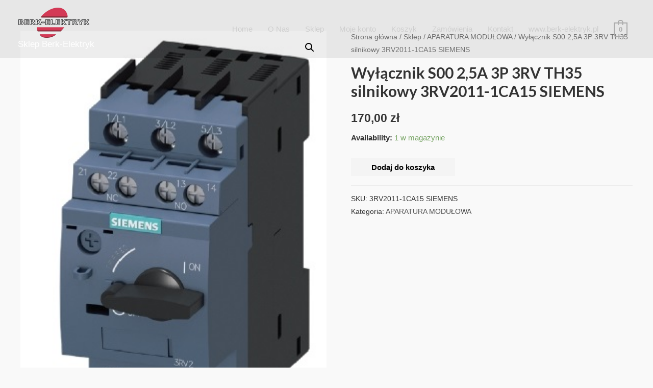

--- FILE ---
content_type: text/html; charset=UTF-8
request_url: http://sklep.berk-elektryk.pl/sklep/wylacznik-s00-25a-3p-3rv-th35-silnikowy-3rv2011-1ca15-siemens/
body_size: 15837
content:
<!DOCTYPE html>
<html lang="pl-PL">
<head>
<meta charset="UTF-8">
<meta name="viewport" content="width=device-width, initial-scale=1">
<link rel="profile" href="https://gmpg.org/xfn/11">

<title>Wyłącznik S00 2,5A 3P 3RV TH35 silnikowy 3RV2011-1CA15 SIEMENS &#8211; Sklep Berk-Elektryk</title>
<link rel='dns-prefetch' href='//fonts.googleapis.com' />
<link rel='dns-prefetch' href='//s.w.org' />
<link rel="alternate" type="application/rss+xml" title="Sklep Berk-Elektryk &raquo; Kanał z wpisami" href="http://sklep.berk-elektryk.pl/feed/" />
<link rel="alternate" type="application/rss+xml" title="Sklep Berk-Elektryk &raquo; Kanał z komentarzami" href="http://sklep.berk-elektryk.pl/comments/feed/" />
		<script>
			window._wpemojiSettings = {"baseUrl":"https:\/\/s.w.org\/images\/core\/emoji\/13.0.0\/72x72\/","ext":".png","svgUrl":"https:\/\/s.w.org\/images\/core\/emoji\/13.0.0\/svg\/","svgExt":".svg","source":{"concatemoji":"http:\/\/sklep.berk-elektryk.pl\/wp-includes\/js\/wp-emoji-release.min.js?ver=5.5.1"}};
			!function(e,a,t){var r,n,o,i,p=a.createElement("canvas"),s=p.getContext&&p.getContext("2d");function c(e,t){var a=String.fromCharCode;s.clearRect(0,0,p.width,p.height),s.fillText(a.apply(this,e),0,0);var r=p.toDataURL();return s.clearRect(0,0,p.width,p.height),s.fillText(a.apply(this,t),0,0),r===p.toDataURL()}function l(e){if(!s||!s.fillText)return!1;switch(s.textBaseline="top",s.font="600 32px Arial",e){case"flag":return!c([127987,65039,8205,9895,65039],[127987,65039,8203,9895,65039])&&(!c([55356,56826,55356,56819],[55356,56826,8203,55356,56819])&&!c([55356,57332,56128,56423,56128,56418,56128,56421,56128,56430,56128,56423,56128,56447],[55356,57332,8203,56128,56423,8203,56128,56418,8203,56128,56421,8203,56128,56430,8203,56128,56423,8203,56128,56447]));case"emoji":return!c([55357,56424,8205,55356,57212],[55357,56424,8203,55356,57212])}return!1}function d(e){var t=a.createElement("script");t.src=e,t.defer=t.type="text/javascript",a.getElementsByTagName("head")[0].appendChild(t)}for(i=Array("flag","emoji"),t.supports={everything:!0,everythingExceptFlag:!0},o=0;o<i.length;o++)t.supports[i[o]]=l(i[o]),t.supports.everything=t.supports.everything&&t.supports[i[o]],"flag"!==i[o]&&(t.supports.everythingExceptFlag=t.supports.everythingExceptFlag&&t.supports[i[o]]);t.supports.everythingExceptFlag=t.supports.everythingExceptFlag&&!t.supports.flag,t.DOMReady=!1,t.readyCallback=function(){t.DOMReady=!0},t.supports.everything||(n=function(){t.readyCallback()},a.addEventListener?(a.addEventListener("DOMContentLoaded",n,!1),e.addEventListener("load",n,!1)):(e.attachEvent("onload",n),a.attachEvent("onreadystatechange",function(){"complete"===a.readyState&&t.readyCallback()})),(r=t.source||{}).concatemoji?d(r.concatemoji):r.wpemoji&&r.twemoji&&(d(r.twemoji),d(r.wpemoji)))}(window,document,window._wpemojiSettings);
		</script>
		<style>
img.wp-smiley,
img.emoji {
	display: inline !important;
	border: none !important;
	box-shadow: none !important;
	height: 1em !important;
	width: 1em !important;
	margin: 0 .07em !important;
	vertical-align: -0.1em !important;
	background: none !important;
	padding: 0 !important;
}
</style>
	<link rel='stylesheet' id='astra-theme-css-css'  href='http://sklep.berk-elektryk.pl/wp-content/themes/astra/assets/css/minified/style.min.css?ver=2.5.5' media='all' />
<style id='astra-theme-css-inline-css'>
html{font-size:93.75%;}a,.page-title{color:#4e4e4e;}a:hover,a:focus{color:#0084d6;}body,button,input,select,textarea,.ast-button,.ast-custom-button{font-family:Arial,Helvetica,Verdana,sans-serif;font-weight:400;font-size:15px;font-size:1rem;}blockquote{color:#000000;}h1,.entry-content h1,.entry-content h1 a,h2,.entry-content h2,.entry-content h2 a,h3,.entry-content h3,.entry-content h3 a,h4,.entry-content h4,.entry-content h4 a,h5,.entry-content h5,.entry-content h5 a,h6,.entry-content h6,.entry-content h6 a,.site-title,.site-title a{font-family:'Lato',sans-serif;font-weight:700;}.site-title{font-size:35px;font-size:2.3333333333333rem;}header .site-logo-img .custom-logo-link img{max-width:140px;}.astra-logo-svg{width:140px;}.ast-archive-description .ast-archive-title{font-size:40px;font-size:2.6666666666667rem;}.site-header .site-description{font-size:17px;font-size:1.1333333333333rem;}.entry-title{font-size:30px;font-size:2rem;}.comment-reply-title{font-size:24px;font-size:1.6rem;}.ast-comment-list #cancel-comment-reply-link{font-size:15px;font-size:1rem;}h1,.entry-content h1,.entry-content h1 a{font-size:66px;font-size:4.4rem;font-family:'Lato',sans-serif;line-height:1.2;}h2,.entry-content h2,.entry-content h2 a{font-size:42px;font-size:2.8rem;font-family:'Lato',sans-serif;}h3,.entry-content h3,.entry-content h3 a{font-size:30px;font-size:2rem;font-family:'Lato',sans-serif;line-height:1.5;}h4,.entry-content h4,.entry-content h4 a{font-size:20px;font-size:1.3333333333333rem;}h5,.entry-content h5,.entry-content h5 a{font-size:18px;font-size:1.2rem;}h6,.entry-content h6,.entry-content h6 a{font-size:15px;font-size:1rem;}.ast-single-post .entry-title,.page-title{font-size:30px;font-size:2rem;}#secondary,#secondary button,#secondary input,#secondary select,#secondary textarea{font-size:15px;font-size:1rem;}::selection{background-color:#54595f;color:#ffffff;}body,h1,.entry-title a,.entry-content h1,.entry-content h1 a,h2,.entry-content h2,.entry-content h2 a,h3,.entry-content h3,.entry-content h3 a,h4,.entry-content h4,.entry-content h4 a,h5,.entry-content h5,.entry-content h5 a,h6,.entry-content h6,.entry-content h6 a{color:#333333;}.tagcloud a:hover,.tagcloud a:focus,.tagcloud a.current-item{color:#ffffff;border-color:#4e4e4e;background-color:#4e4e4e;}.main-header-menu .menu-link,.ast-header-custom-item a{color:#333333;}.main-header-menu .menu-item:hover > .menu-link,.main-header-menu .menu-item:hover > .ast-menu-toggle,.main-header-menu .ast-masthead-custom-menu-items a:hover,.main-header-menu .menu-item.focus > .menu-link,.main-header-menu .menu-item.focus > .ast-menu-toggle,.main-header-menu .current-menu-item > .menu-link,.main-header-menu .current-menu-ancestor > .menu-link,.main-header-menu .current-menu-item > .ast-menu-toggle,.main-header-menu .current-menu-ancestor > .ast-menu-toggle{color:#4e4e4e;}input:focus,input[type="text"]:focus,input[type="email"]:focus,input[type="url"]:focus,input[type="password"]:focus,input[type="reset"]:focus,input[type="search"]:focus,textarea:focus{border-color:#4e4e4e;}input[type="radio"]:checked,input[type=reset],input[type="checkbox"]:checked,input[type="checkbox"]:hover:checked,input[type="checkbox"]:focus:checked,input[type=range]::-webkit-slider-thumb{border-color:#4e4e4e;background-color:#4e4e4e;box-shadow:none;}.site-footer a:hover + .post-count,.site-footer a:focus + .post-count{background:#4e4e4e;border-color:#4e4e4e;}.ast-small-footer{color:#000000;}.ast-small-footer > .ast-footer-overlay{background-color:#ffffff;}.ast-small-footer a{color:#434343;}.ast-small-footer a:hover{color:#3197d6;}.footer-adv .footer-adv-overlay{border-top-style:solid;}.ast-comment-meta{line-height:1.666666667;font-size:12px;font-size:0.8rem;}.single .nav-links .nav-previous,.single .nav-links .nav-next,.single .ast-author-details .author-title,.ast-comment-meta{color:#4e4e4e;}.entry-meta,.entry-meta *{line-height:1.45;color:#4e4e4e;}.entry-meta a:hover,.entry-meta a:hover *,.entry-meta a:focus,.entry-meta a:focus *{color:#0084d6;}.ast-404-layout-1 .ast-404-text{font-size:200px;font-size:13.333333333333rem;}.widget-title{font-size:21px;font-size:1.4rem;color:#333333;}#cat option,.secondary .calendar_wrap thead a,.secondary .calendar_wrap thead a:visited{color:#4e4e4e;}.secondary .calendar_wrap #today,.ast-progress-val span{background:#4e4e4e;}.secondary a:hover + .post-count,.secondary a:focus + .post-count{background:#4e4e4e;border-color:#4e4e4e;}.calendar_wrap #today > a{color:#ffffff;}.ast-pagination a,.page-links .page-link,.single .post-navigation a{color:#4e4e4e;}.ast-pagination a:hover,.ast-pagination a:focus,.ast-pagination > span:hover:not(.dots),.ast-pagination > span.current,.page-links > .page-link,.page-links .page-link:hover,.post-navigation a:hover{color:#0084d6;}.ast-header-break-point .ast-mobile-menu-buttons-minimal.menu-toggle{background:transparent;color:#c4c4c4;}.ast-header-break-point .ast-mobile-menu-buttons-outline.menu-toggle{background:transparent;border:1px solid #c4c4c4;color:#c4c4c4;}.ast-header-break-point .ast-mobile-menu-buttons-fill.menu-toggle{background:#c4c4c4;color:#000000;}@media (max-width:782px){.entry-content .wp-block-columns .wp-block-column{margin-left:0px;}}@media (max-width:921px){#secondary.secondary{padding-top:0;}.ast-separate-container .ast-article-post,.ast-separate-container .ast-article-single{padding:1.5em 2.14em;}.ast-separate-container #primary,.ast-separate-container #secondary{padding:1.5em 0;}.ast-separate-container.ast-right-sidebar #secondary{padding-left:1em;padding-right:1em;}.ast-separate-container.ast-two-container #secondary{padding-left:0;padding-right:0;}.ast-page-builder-template .entry-header #secondary{margin-top:1.5em;}.ast-page-builder-template #secondary{margin-top:1.5em;}#primary,#secondary{padding:1.5em 0;margin:0;}.ast-left-sidebar #content > .ast-container{display:flex;flex-direction:column-reverse;width:100%;}.ast-author-box img.avatar{margin:20px 0 0 0;}.ast-pagination{padding-top:1.5em;text-align:center;}.ast-pagination .next.page-numbers{display:inherit;float:none;}}@media (max-width:921px){.ast-page-builder-template.ast-left-sidebar #secondary{padding-right:20px;}.ast-page-builder-template.ast-right-sidebar #secondary{padding-left:20px;}.ast-right-sidebar #primary{padding-right:0;}.ast-right-sidebar #secondary{padding-left:0;}.ast-left-sidebar #primary{padding-left:0;}.ast-left-sidebar #secondary{padding-right:0;}.ast-pagination .prev.page-numbers{padding-left:.5em;}.ast-pagination .next.page-numbers{padding-right:.5em;}}@media (min-width:922px){.ast-separate-container.ast-right-sidebar #primary,.ast-separate-container.ast-left-sidebar #primary{border:0;}.ast-separate-container.ast-right-sidebar #secondary,.ast-separate-container.ast-left-sidebar #secondary{border:0;margin-left:auto;margin-right:auto;}.ast-separate-container.ast-two-container #secondary .widget:last-child{margin-bottom:0;}.ast-separate-container .ast-comment-list li .comment-respond{padding-left:2.66666em;padding-right:2.66666em;}.ast-author-box{-js-display:flex;display:flex;}.ast-author-bio{flex:1;}.error404.ast-separate-container #primary,.search-no-results.ast-separate-container #primary{margin-bottom:4em;}}@media (min-width:922px){.ast-right-sidebar #primary{border-right:1px solid #eee;}.ast-right-sidebar #secondary{border-left:1px solid #eee;margin-left:-1px;}.ast-left-sidebar #primary{border-left:1px solid #eee;}.ast-left-sidebar #secondary{border-right:1px solid #eee;margin-right:-1px;}.ast-separate-container.ast-two-container.ast-right-sidebar #secondary{padding-left:30px;padding-right:0;}.ast-separate-container.ast-two-container.ast-left-sidebar #secondary{padding-right:30px;padding-left:0;}}.elementor-button-wrapper .elementor-button{border-style:solid;border-top-width:0;border-right-width:0;border-left-width:0;border-bottom-width:0;}body .elementor-button.elementor-size-sm,body .elementor-button.elementor-size-xs,body .elementor-button.elementor-size-md,body .elementor-button.elementor-size-lg,body .elementor-button.elementor-size-xl,body .elementor-button{border-radius:inherit;padding-top:16px;padding-right:25px;padding-bottom:16px;padding-left:25px;}.elementor-button-wrapper .elementor-button{border-color:#f4f4f4;background-color:#f4f4f4;}.elementor-button-wrapper .elementor-button:hover,.elementor-button-wrapper .elementor-button:focus{color:#ffffff;background-color:#000000;border-color:#000000;}.wp-block-button .wp-block-button__link,.elementor-button-wrapper .elementor-button,.elementor-button-wrapper .elementor-button:visited{color:#000000;}.elementor-button-wrapper .elementor-button{font-family:inherit;font-weight:inherit;line-height:1;}.wp-block-button .wp-block-button__link{border-style:solid;border-top-width:0;border-right-width:0;border-left-width:0;border-bottom-width:0;border-color:#f4f4f4;background-color:#f4f4f4;color:#000000;font-family:inherit;font-weight:inherit;line-height:1;border-radius:inherit;padding-top:16px;padding-right:25px;padding-bottom:16px;padding-left:25px;}.wp-block-button .wp-block-button__link:hover,.wp-block-button .wp-block-button__link:focus{color:#ffffff;background-color:#000000;border-color:#000000;}.elementor-widget-heading h1.elementor-heading-title{line-height:1.2;}.elementor-widget-heading h3.elementor-heading-title{line-height:1.5;}.menu-toggle,button,.ast-button,.ast-custom-button,.button,input#submit,input[type="button"],input[type="submit"],input[type="reset"]{border-style:solid;border-top-width:0;border-right-width:0;border-left-width:0;border-bottom-width:0;color:#000000;border-color:#f4f4f4;background-color:#f4f4f4;border-radius:inherit;padding-top:16px;padding-right:25px;padding-bottom:16px;padding-left:25px;font-family:inherit;font-weight:inherit;line-height:1;}button:focus,.menu-toggle:hover,button:hover,.ast-button:hover,.button:hover,input[type=reset]:hover,input[type=reset]:focus,input#submit:hover,input#submit:focus,input[type="button"]:hover,input[type="button"]:focus,input[type="submit"]:hover,input[type="submit"]:focus{color:#ffffff;background-color:#000000;border-color:#000000;}@media (min-width:921px){.ast-container{max-width:100%;}}@media (min-width:544px){.ast-container{max-width:100%;}}@media (max-width:544px){.ast-separate-container .ast-article-post,.ast-separate-container .ast-article-single{padding:1.5em 1em;}.ast-separate-container #content .ast-container{padding-left:0.54em;padding-right:0.54em;}.ast-separate-container #secondary{padding-top:0;}.ast-separate-container.ast-two-container #secondary .widget{margin-bottom:1.5em;padding-left:1em;padding-right:1em;}.ast-separate-container .comments-count-wrapper{padding:1.5em 1em;}.ast-separate-container .ast-comment-list li.depth-1{padding:1.5em 1em;margin-bottom:1.5em;}.ast-separate-container .ast-comment-list .bypostauthor{padding:.5em;}.ast-separate-container .ast-archive-description{padding:1.5em 1em;}.ast-search-menu-icon.ast-dropdown-active .search-field{width:170px;}.ast-separate-container .comment-respond{padding:1.5em 1em;}}@media (max-width:544px){.ast-comment-list .children{margin-left:0.66666em;}.ast-separate-container .ast-comment-list .bypostauthor li{padding:0 0 0 .5em;}}@media (max-width:921px){.ast-mobile-header-stack .main-header-bar .ast-search-menu-icon{display:inline-block;}.ast-header-break-point.ast-header-custom-item-outside .ast-mobile-header-stack .main-header-bar .ast-search-icon{margin:0;}.ast-comment-avatar-wrap img{max-width:2.5em;}.comments-area{margin-top:1.5em;}.ast-separate-container .comments-count-wrapper{padding:2em 2.14em;}.ast-separate-container .ast-comment-list li.depth-1{padding:1.5em 2.14em;}.ast-separate-container .comment-respond{padding:2em 2.14em;}}@media (max-width:921px){.ast-header-break-point .main-header-bar .ast-search-menu-icon.slide-search .search-form{right:0;}.ast-header-break-point .ast-mobile-header-stack .main-header-bar .ast-search-menu-icon.slide-search .search-form{right:-1em;}.ast-comment-avatar-wrap{margin-right:0.5em;}}@media (min-width:545px){.ast-page-builder-template .comments-area,.single.ast-page-builder-template .entry-header,.single.ast-page-builder-template .post-navigation{max-width:1240px;margin-left:auto;margin-right:auto;}}body,.ast-separate-container{background-color:#f9f9f9;background-image:none;}@media (max-width:921px){.ast-archive-description .ast-archive-title{font-size:40px;}.entry-title{font-size:30px;}h1,.entry-content h1,.entry-content h1 a{font-size:50px;}h2,.entry-content h2,.entry-content h2 a{font-size:25px;}h3,.entry-content h3,.entry-content h3 a{font-size:20px;}.ast-single-post .entry-title,.page-title{font-size:30px;}#masthead .site-logo-img .custom-logo-link img{max-width:120px;}.astra-logo-svg{width:120px;}.ast-header-break-point .site-logo-img .custom-mobile-logo-link img{max-width:120px;}}@media (max-width:544px){.ast-archive-description .ast-archive-title{font-size:40px;}.entry-title{font-size:30px;}h1,.entry-content h1,.entry-content h1 a{font-size:30px;}h2,.entry-content h2,.entry-content h2 a{font-size:25px;}h3,.entry-content h3,.entry-content h3 a{font-size:20px;}.ast-single-post .entry-title,.page-title{font-size:30px;}.ast-header-break-point .site-branding img,.ast-header-break-point #masthead .site-logo-img .custom-logo-link img{max-width:120px;}.astra-logo-svg{width:120px;}.ast-header-break-point .site-logo-img .custom-mobile-logo-link img{max-width:120px;}}@media (max-width:921px){html{font-size:85.5%;}}@media (max-width:544px){html{font-size:85.5%;}}@media (min-width:922px){.ast-container{max-width:1240px;}}@font-face {font-family: "Astra";src: url(http://sklep.berk-elektryk.pl/wp-content/themes/astra/assets/fonts/astra.woff) format("woff"),url(http://sklep.berk-elektryk.pl/wp-content/themes/astra/assets/fonts/astra.ttf) format("truetype"),url(http://sklep.berk-elektryk.pl/wp-content/themes/astra/assets/fonts/astra.svg#astra) format("svg");font-weight: normal;font-style: normal;font-display: fallback;}@media (max-width:921px) {.main-header-bar .main-header-bar-navigation{display:none;}}.ast-desktop .main-header-menu.submenu-with-border .sub-menu,.ast-desktop .main-header-menu.submenu-with-border .astra-full-megamenu-wrapper{border-color:#dddddd;}.ast-desktop .main-header-menu.submenu-with-border .sub-menu{border-top-width:1px;border-right-width:1px;border-left-width:1px;border-bottom-width:1px;border-style:solid;}.ast-desktop .main-header-menu.submenu-with-border .sub-menu .sub-menu{top:-1px;}.ast-desktop .main-header-menu.submenu-with-border .sub-menu .menu-link,.ast-desktop .main-header-menu.submenu-with-border .children .menu-link{border-bottom-width:1px;border-style:solid;border-color:#eaeaea;}@media (min-width:922px){.main-header-menu .sub-menu .menu-item.ast-left-align-sub-menu:hover > .sub-menu,.main-header-menu .sub-menu .menu-item.ast-left-align-sub-menu.focus > .sub-menu{margin-left:-2px;}}.ast-small-footer{border-top-style:solid;border-top-width:1px;border-top-color:rgba(122,122,122,0.13);}@media (max-width:920px){.ast-404-layout-1 .ast-404-text{font-size:100px;font-size:6.6666666666667rem;}}#masthead .ast-container,.ast-header-breadcrumb .ast-container{max-width:100%;padding-left:35px;padding-right:35px;}@media (max-width:921px){#masthead .ast-container,.ast-header-breadcrumb .ast-container{padding-left:20px;padding-right:20px;}}#masthead .ast-container,.ast-header-breadcrumb .ast-container{max-width:100%;padding-left:35px;padding-right:35px;}@media (max-width:921px){#masthead .ast-container,.ast-header-breadcrumb .ast-container{padding-left:20px;padding-right:20px;}}.ast-theme-transparent-header #masthead .site-logo-img .transparent-custom-logo .astra-logo-svg{width:140px;}.ast-theme-transparent-header #masthead .site-logo-img .transparent-custom-logo img{ max-width:140px;}@media (min-width:922px){.ast-theme-transparent-header #masthead{position:absolute;left:0;right:0;}.ast-theme-transparent-header .main-header-bar,.ast-theme-transparent-header.ast-header-break-point .main-header-bar{background:none;}body.elementor-editor-active.ast-theme-transparent-header #masthead,.fl-builder-edit .ast-theme-transparent-header #masthead,body.vc_editor.ast-theme-transparent-header #masthead,body.brz-ed.ast-theme-transparent-header #masthead{z-index:0;}.ast-header-break-point.ast-replace-site-logo-transparent.ast-theme-transparent-header .custom-mobile-logo-link{display:none;}.ast-header-break-point.ast-replace-site-logo-transparent.ast-theme-transparent-header .transparent-custom-logo{display:inline-block;}.ast-theme-transparent-header .ast-above-header{background-image:none;background-color:transparent;}.ast-theme-transparent-header .ast-below-header{background-image:none;background-color:transparent;}}.ast-theme-transparent-header .main-header-bar,.ast-theme-transparent-header.ast-header-break-point .main-header-bar-wrap .main-header-menu,.ast-theme-transparent-header.ast-header-break-point .main-header-bar-wrap .main-header-bar{background-color:rgba(0,0,0,0.07);}.ast-theme-transparent-header .main-header-bar .ast-search-menu-icon form{background-color:rgba(0,0,0,0.07);}.ast-theme-transparent-header .ast-above-header,.ast-theme-transparent-header .ast-below-header,.ast-header-break-point.ast-theme-transparent-header .ast-above-header,.ast-header-break-point.ast-theme-transparent-header .ast-below-header{background-color:rgba(0,0,0,0.07);}.ast-theme-transparent-header .site-title a,.ast-theme-transparent-header .site-title a:focus,.ast-theme-transparent-header .site-title a:hover,.ast-theme-transparent-header .site-title a:visited{color:#ffffff;}.ast-theme-transparent-header .site-header .site-description{color:#ffffff;}.ast-theme-transparent-header .main-header-menu .menu-item .sub-menu .menu-item .menu-link,.ast-theme-transparent-header .main-header-menu .menu-item .sub-menu .menu-item > .ast-menu-toggle{color:#333333;}.ast-theme-transparent-header .main-header-menu .menu-item .sub-menu .menu-link:hover,.ast-theme-transparent-header .main-header-menu .menu-item .sub-menu .menu-item:hover > .menu-link,.ast-theme-transparent-header .main-header-menu .menu-item .sub-menu .menu-item.focus > .menu-item,.ast-theme-transparent-header .main-header-menu .menu-item .sub-menu .menu-item.current-menu-item > .menu-link,.ast-theme-transparent-header .main-header-menu .menu-item .sub-menu .menu-item.current-menu-item > .ast-menu-toggle,.ast-theme-transparent-header .main-header-menu .menu-item .sub-menu .menu-item:hover > .ast-menu-toggle,.ast-theme-transparent-header .main-header-menu .menu-item .sub-menu .menu-item.focus > .ast-menu-toggle{color:#000000;}.ast-theme-transparent-header .main-header-menu,.ast-theme-transparent-header .main-header-menu .menu-link,.ast-theme-transparent-header .ast-masthead-custom-menu-items,.ast-theme-transparent-header .ast-masthead-custom-menu-items a,.ast-theme-transparent-header .main-header-menu .menu-item > .ast-menu-toggle,.ast-theme-transparent-header .main-header-menu .menu-item > .ast-menu-toggle{color:#cecece;}.ast-theme-transparent-header .main-header-menu .menu-item:hover > .menu-link,.ast-theme-transparent-header .main-header-menu .menu-item:hover > .ast-menu-toggle,.ast-theme-transparent-header .main-header-menu .ast-masthead-custom-menu-items a:hover,.ast-theme-transparent-header .main-header-menu .focus > .menu-link,.ast-theme-transparent-header .main-header-menu .focus > .ast-menu-toggle,.ast-theme-transparent-header .main-header-menu .current-menu-item > .menu-link,.ast-theme-transparent-header .main-header-menu .current-menu-ancestor > .menu-link,.ast-theme-transparent-header .main-header-menu .current-menu-item > .ast-menu-toggle,.ast-theme-transparent-header .main-header-menu .current-menu-ancestor > .ast-menu-toggle{color:#ffffff;}.ast-theme-transparent-header div.ast-masthead-custom-menu-items,.ast-theme-transparent-header div.ast-masthead-custom-menu-items .widget,.ast-theme-transparent-header div.ast-masthead-custom-menu-items .widget-title{color:#000000;}.ast-theme-transparent-header div.ast-masthead-custom-menu-items a,.ast-theme-transparent-header div.ast-masthead-custom-menu-items .widget a{color:#1e73be;}.ast-theme-transparent-header div.ast-masthead-custom-menu-items a:hover,.ast-theme-transparent-header div.ast-masthead-custom-menu-items .widget a:hover{color:#000000;}@media (max-width:921px){.ast-theme-transparent-header #masthead{position:absolute;left:0;right:0;}.ast-theme-transparent-header .main-header-bar,.ast-theme-transparent-header.ast-header-break-point .main-header-bar{background:none;}body.elementor-editor-active.ast-theme-transparent-header #masthead,.fl-builder-edit .ast-theme-transparent-header #masthead,body.vc_editor.ast-theme-transparent-header #masthead,body.brz-ed.ast-theme-transparent-header #masthead{z-index:0;}.ast-header-break-point.ast-replace-site-logo-transparent.ast-theme-transparent-header .custom-mobile-logo-link{display:none;}.ast-header-break-point.ast-replace-site-logo-transparent.ast-theme-transparent-header .transparent-custom-logo{display:inline-block;}.ast-theme-transparent-header .ast-above-header{background-image:none;background-color:transparent;}.ast-theme-transparent-header .ast-below-header{background-image:none;background-color:transparent;}}@media (max-width:921px){.ast-theme-transparent-header .main-header-bar,.ast-theme-transparent-header.ast-header-break-point .main-header-bar-wrap .main-header-menu,.ast-theme-transparent-header.ast-header-break-point .main-header-bar-wrap .main-header-bar{background-color:rgba(0,0,0,0.6);}.ast-theme-transparent-header .main-header-bar .ast-search-menu-icon form{background-color:rgba(0,0,0,0.6);}.ast-theme-transparent-header .ast-above-header,.ast-theme-transparent-header .ast-below-header,.ast-header-break-point.ast-theme-transparent-header .ast-above-header,.ast-header-break-point.ast-theme-transparent-header .ast-below-header{background-color:rgba(0,0,0,0.6);}.ast-theme-transparent-header .main-header-menu,.ast-theme-transparent-header.ast-header-break-point .main-header-bar-wrap .main-header-menu,.ast-flyout-menu-enable.ast-header-break-point.ast-theme-transparent-header .main-header-bar-navigation #site-navigation,.ast-fullscreen-menu-enable.ast-header-break-point.ast-theme-transparent-header .main-header-bar-navigation #site-navigation,.ast-flyout-above-menu-enable.ast-header-break-point.ast-theme-transparent-header .ast-above-header-navigation-wrap .ast-above-header-navigation,.ast-flyout-below-menu-enable.ast-header-break-point.ast-theme-transparent-header .ast-below-header-navigation-wrap .ast-below-header-actual-nav,.ast-fullscreen-above-menu-enable.ast-header-break-point.ast-theme-transparent-header .ast-above-header-navigation-wrap,.ast-fullscreen-below-menu-enable.ast-header-break-point.ast-theme-transparent-header .ast-below-header-navigation-wrap{background-color:#ffffff;}.ast-theme-transparent-header .main-header-menu,.ast-theme-transparent-header .main-header-menu .menu-link,.ast-theme-transparent-header .ast-masthead-custom-menu-items,.ast-theme-transparent-header .ast-masthead-custom-menu-items a,.ast-theme-transparent-header .main-header-menu .menu-item > .ast-menu-toggle,.ast-theme-transparent-header .main-header-menu .menu-item > .ast-menu-toggle{color:#7c7c7c;}.ast-theme-transparent-header .main-header-menu .menu-item:hover > .menu-link,.ast-theme-transparent-header .main-header-menu .menu-item:hover > .ast-menu-toggle,.ast-theme-transparent-header .main-header-menu .ast-masthead-custom-menu-items a:hover,.ast-theme-transparent-header .main-header-menu .focus > .menu-link,.ast-theme-transparent-header .main-header-menu .focus > .ast-menu-toggle,.ast-theme-transparent-header .main-header-menu .current-menu-item > .menu-link,.ast-theme-transparent-header .main-header-menu .current-menu-ancestor > .menu-link,.ast-theme-transparent-header .main-header-menu .current-menu-item > .ast-menu-toggle,.ast-theme-transparent-header .main-header-menu .current-menu-ancestor > .ast-menu-toggle{color:#000000;}}@media (max-width:544px){.ast-theme-transparent-header .main-header-bar,.ast-theme-transparent-header.ast-header-break-point .main-header-bar-wrap .main-header-menu,.ast-theme-transparent-header.ast-header-break-point .main-header-bar-wrap .main-header-bar{background-color:rgba(0,0,0,0.6);}.ast-theme-transparent-header .main-header-bar .ast-search-menu-icon form{background-color:rgba(0,0,0,0.6);}.ast-theme-transparent-header .ast-above-header,.ast-theme-transparent-header .ast-below-header,.ast-header-break-point.ast-theme-transparent-header .ast-above-header,.ast-header-break-point.ast-theme-transparent-header .ast-below-header{background-color:rgba(0,0,0,0.6);}}.ast-theme-transparent-header .main-header-bar,.ast-theme-transparent-header.ast-header-break-point .main-header-bar{border-bottom-width:inherit;border-bottom-style:solid;border-bottom-color:rgba(0,0,0,0);}.ast-breadcrumbs .trail-browse,.ast-breadcrumbs .trail-items,.ast-breadcrumbs .trail-items li{display:inline-block;margin:0;padding:0;border:none;background:inherit;text-indent:0;}.ast-breadcrumbs .trail-browse{font-size:inherit;font-style:inherit;font-weight:inherit;color:inherit;}.ast-breadcrumbs .trail-items{list-style:none;}.trail-items li::after{padding:0 0.3em;content:"\00bb";}.trail-items li:last-of-type::after{display:none;}h1,.entry-content h1,h2,.entry-content h2,h3,.entry-content h3,h4,.entry-content h4,h5,.entry-content h5,h6,.entry-content h6{color:#333333;}.ast-header-break-point .main-header-bar{border-bottom-width:1px;}@media (min-width:922px){.main-header-bar{border-bottom-width:1px;}}.ast-flex{-webkit-align-content:center;-ms-flex-line-pack:center;align-content:center;-webkit-box-align:center;-webkit-align-items:center;-moz-box-align:center;-ms-flex-align:center;align-items:center;}.main-header-bar{padding:1em 0;}.ast-site-identity{padding:0;}.header-main-layout-1 .ast-flex.main-header-container, .header-main-layout-3 .ast-flex.main-header-container{-webkit-align-content:center;-ms-flex-line-pack:center;align-content:center;-webkit-box-align:center;-webkit-align-items:center;-moz-box-align:center;-ms-flex-align:center;align-items:center;}.header-main-layout-1 .ast-flex.main-header-container, .header-main-layout-3 .ast-flex.main-header-container{-webkit-align-content:center;-ms-flex-line-pack:center;align-content:center;-webkit-box-align:center;-webkit-align-items:center;-moz-box-align:center;-ms-flex-align:center;align-items:center;}
</style>
<link rel='stylesheet' id='astra-google-fonts-css'  href='//fonts.googleapis.com/css?family=Lato%3A700%2C600&#038;display=fallback&#038;ver=2.5.5' media='all' />
<link rel='stylesheet' id='astra-menu-animation-css'  href='http://sklep.berk-elektryk.pl/wp-content/themes/astra/assets/css/minified/menu-animation.min.css?ver=2.5.5' media='all' />
<link rel='stylesheet' id='wp-block-library-css'  href='http://sklep.berk-elektryk.pl/wp-includes/css/dist/block-library/style.min.css?ver=5.5.1' media='all' />
<link rel='stylesheet' id='wc-block-vendors-style-css'  href='http://sklep.berk-elektryk.pl/wp-content/plugins/woocommerce/packages/woocommerce-blocks/build/vendors-style.css?ver=3.6.0' media='all' />
<link rel='stylesheet' id='wc-block-style-css'  href='http://sklep.berk-elektryk.pl/wp-content/plugins/woocommerce/packages/woocommerce-blocks/build/style.css?ver=3.6.0' media='all' />
<link rel='stylesheet' id='photoswipe-css'  href='http://sklep.berk-elektryk.pl/wp-content/plugins/woocommerce/assets/css/photoswipe/photoswipe.min.css?ver=4.7.0' media='all' />
<link rel='stylesheet' id='photoswipe-default-skin-css'  href='http://sklep.berk-elektryk.pl/wp-content/plugins/woocommerce/assets/css/photoswipe/default-skin/default-skin.min.css?ver=4.7.0' media='all' />
<link rel='stylesheet' id='woocommerce-layout-css'  href='http://sklep.berk-elektryk.pl/wp-content/themes/astra/assets/css/minified/compatibility/woocommerce/woocommerce-layout.min.css?ver=2.5.5' media='all' />
<link rel='stylesheet' id='woocommerce-smallscreen-css'  href='http://sklep.berk-elektryk.pl/wp-content/themes/astra/assets/css/minified/compatibility/woocommerce/woocommerce-smallscreen.min.css?ver=2.5.5' media='only screen and (max-width: 921px)' />
<link rel='stylesheet' id='woocommerce-general-css'  href='http://sklep.berk-elektryk.pl/wp-content/themes/astra/assets/css/minified/compatibility/woocommerce/woocommerce.min.css?ver=2.5.5' media='all' />
<style id='woocommerce-general-inline-css'>
.woocommerce span.onsale, .wc-block-grid__product .wc-block-grid__product-onsale{background-color:#54595f;color:#ffffff;}.woocommerce a.button, .woocommerce button.button, .woocommerce .woocommerce-message a.button, .woocommerce #respond input#submit.alt, .woocommerce a.button.alt, .woocommerce button.button.alt, .woocommerce input.button.alt, .woocommerce input.button,.woocommerce input.button:disabled, .woocommerce input.button:disabled[disabled], .woocommerce input.button:disabled:hover, .woocommerce input.button:disabled[disabled]:hover, .woocommerce #respond input#submit, .woocommerce button.button.alt.disabled, .wc-block-grid__products .wc-block-grid__product .wp-block-button__link, .wc-block-grid__product-onsale{color:#000000;border-color:#f4f4f4;background-color:#f4f4f4;}.woocommerce a.button:hover, .woocommerce button.button:hover, .woocommerce .woocommerce-message a.button:hover,.woocommerce #respond input#submit:hover,.woocommerce #respond input#submit.alt:hover, .woocommerce a.button.alt:hover, .woocommerce button.button.alt:hover, .woocommerce input.button.alt:hover, .woocommerce input.button:hover, .woocommerce button.button.alt.disabled:hover, .wc-block-grid__products .wc-block-grid__product .wp-block-button__link:hover{color:#ffffff;border-color:#000000;background-color:#000000;}.woocommerce-message, .woocommerce-info{border-top-color:#4e4e4e;}.woocommerce-message::before,.woocommerce-info::before{color:#4e4e4e;}.woocommerce ul.products li.product .price, .woocommerce div.product p.price, .woocommerce div.product span.price, .widget_layered_nav_filters ul li.chosen a, .woocommerce-page ul.products li.product .ast-woo-product-category, .wc-layered-nav-rating a{color:#333333;}.woocommerce nav.woocommerce-pagination ul,.woocommerce nav.woocommerce-pagination ul li{border-color:#4e4e4e;}.woocommerce nav.woocommerce-pagination ul li a:focus, .woocommerce nav.woocommerce-pagination ul li a:hover, .woocommerce nav.woocommerce-pagination ul li span.current{background:#4e4e4e;color:#000000;}.woocommerce-MyAccount-navigation-link.is-active a{color:#0084d6;}.woocommerce .widget_price_filter .ui-slider .ui-slider-range, .woocommerce .widget_price_filter .ui-slider .ui-slider-handle{background-color:#4e4e4e;}.woocommerce a.button, .woocommerce button.button, .woocommerce .woocommerce-message a.button, .woocommerce #respond input#submit.alt, .woocommerce a.button.alt, .woocommerce button.button.alt, .woocommerce input.button.alt, .woocommerce input.button,.woocommerce-cart table.cart td.actions .button, .woocommerce form.checkout_coupon .button, .woocommerce #respond input#submit, .wc-block-grid__products .wc-block-grid__product .wp-block-button__link{border-radius:inherit;padding-top:16px;padding-right:25px;padding-bottom:16px;padding-left:25px;}.woocommerce .star-rating, .woocommerce .comment-form-rating .stars a, .woocommerce .star-rating::before{color:#4e4e4e;}.woocommerce div.product .woocommerce-tabs ul.tabs li.active:before{background:#4e4e4e;}.ast-site-header-cart a{color:#333333;}.ast-site-header-cart a:focus, .ast-site-header-cart a:hover, .ast-site-header-cart .current-menu-item a{color:#4e4e4e;}.ast-cart-menu-wrap .count, .ast-cart-menu-wrap .count:after{border-color:#4e4e4e;color:#4e4e4e;}.ast-cart-menu-wrap:hover .count{color:#ffffff;background-color:#4e4e4e;}.ast-site-header-cart .widget_shopping_cart .total .woocommerce-Price-amount{color:#4e4e4e;}.woocommerce a.remove:hover, .ast-woocommerce-cart-menu .main-header-menu .woocommerce-custom-menu-item .menu-item:hover > .menu-link.remove:hover{color:#4e4e4e;border-color:#4e4e4e;background-color:#ffffff;}.ast-site-header-cart .widget_shopping_cart .buttons .button.checkout, .woocommerce .widget_shopping_cart .woocommerce-mini-cart__buttons .checkout.wc-forward{color:#ffffff;border-color:#000000;background-color:#000000;}.site-header .ast-site-header-cart-data .button.wc-forward, .site-header .ast-site-header-cart-data .button.wc-forward:hover{color:#000000;}.below-header-user-select .ast-site-header-cart .widget, .ast-above-header-section .ast-site-header-cart .widget a, .below-header-user-select .ast-site-header-cart .widget_shopping_cart a{color:#333333;}.below-header-user-select .ast-site-header-cart .widget_shopping_cart a:hover, .ast-above-header-section .ast-site-header-cart .widget_shopping_cart a:hover, .below-header-user-select .ast-site-header-cart .widget_shopping_cart a.remove:hover, .ast-above-header-section .ast-site-header-cart .widget_shopping_cart a.remove:hover{color:#4e4e4e;}@media (min-width:545px) and (max-width:921px){.woocommerce.tablet-columns-6 ul.products li.product, .woocommerce-page.tablet-columns-6 ul.products li.product{width:calc(16.66% - 16.66px);}.woocommerce.tablet-columns-5 ul.products li.product, .woocommerce-page.tablet-columns-5 ul.products li.product{width:calc(20% - 16px);}.woocommerce.tablet-columns-4 ul.products li.product, .woocommerce-page.tablet-columns-4 ul.products li.product{width:calc(25% - 15px);}.woocommerce.tablet-columns-3 ul.products li.product, .woocommerce-page.tablet-columns-3 ul.products li.product{width:calc(33.33% - 14px);}.woocommerce.tablet-columns-2 ul.products li.product, .woocommerce-page.tablet-columns-2 ul.products li.product{width:calc(50% - 10px);}.woocommerce.tablet-columns-1 ul.products li.product, .woocommerce-page.tablet-columns-1 ul.products li.product{width:100%;}.woocommerce div.product .related.products ul.products li.product{width:calc(33.33% - 14px);}}@media (min-width:545px) and (max-width:921px){.woocommerce[class*="columns-"].columns-3 > ul.products li.product, .woocommerce[class*="columns-"].columns-4 > ul.products li.product, .woocommerce[class*="columns-"].columns-5 > ul.products li.product, .woocommerce[class*="columns-"].columns-6 > ul.products li.product{width:calc(33.33% - 14px);margin-right:20px;}.woocommerce[class*="columns-"].columns-3 > ul.products li.product:nth-child(3n), .woocommerce[class*="columns-"].columns-4 > ul.products li.product:nth-child(3n), .woocommerce[class*="columns-"].columns-5 > ul.products li.product:nth-child(3n), .woocommerce[class*="columns-"].columns-6 > ul.products li.product:nth-child(3n){margin-right:0;clear:right;}.woocommerce[class*="columns-"].columns-3 > ul.products li.product:nth-child(3n+1), .woocommerce[class*="columns-"].columns-4 > ul.products li.product:nth-child(3n+1), .woocommerce[class*="columns-"].columns-5 > ul.products li.product:nth-child(3n+1), .woocommerce[class*="columns-"].columns-6 > ul.products li.product:nth-child(3n+1){clear:left;}.woocommerce[class*="columns-"] ul.products li.product:nth-child(n), .woocommerce-page[class*="columns-"] ul.products li.product:nth-child(n){margin-right:20px;clear:none;}.woocommerce.tablet-columns-2 ul.products li.product:nth-child(2n), .woocommerce-page.tablet-columns-2 ul.products li.product:nth-child(2n), .woocommerce.tablet-columns-3 ul.products li.product:nth-child(3n), .woocommerce-page.tablet-columns-3 ul.products li.product:nth-child(3n), .woocommerce.tablet-columns-4 ul.products li.product:nth-child(4n), .woocommerce-page.tablet-columns-4 ul.products li.product:nth-child(4n), .woocommerce.tablet-columns-5 ul.products li.product:nth-child(5n), .woocommerce-page.tablet-columns-5 ul.products li.product:nth-child(5n), .woocommerce.tablet-columns-6 ul.products li.product:nth-child(6n), .woocommerce-page.tablet-columns-6 ul.products li.product:nth-child(6n){margin-right:0;clear:right;}.woocommerce.tablet-columns-2 ul.products li.product:nth-child(2n+1), .woocommerce-page.tablet-columns-2 ul.products li.product:nth-child(2n+1), .woocommerce.tablet-columns-3 ul.products li.product:nth-child(3n+1), .woocommerce-page.tablet-columns-3 ul.products li.product:nth-child(3n+1), .woocommerce.tablet-columns-4 ul.products li.product:nth-child(4n+1), .woocommerce-page.tablet-columns-4 ul.products li.product:nth-child(4n+1), .woocommerce.tablet-columns-5 ul.products li.product:nth-child(5n+1), .woocommerce-page.tablet-columns-5 ul.products li.product:nth-child(5n+1), .woocommerce.tablet-columns-6 ul.products li.product:nth-child(6n+1), .woocommerce-page.tablet-columns-6 ul.products li.product:nth-child(6n+1){clear:left;}.woocommerce div.product .related.products ul.products li.product:nth-child(3n){margin-right:0;clear:right;}.woocommerce div.product .related.products ul.products li.product:nth-child(3n+1){clear:left;}}@media (min-width:922px){.woocommerce #reviews #comments{width:55%;float:left;}.woocommerce #reviews #review_form_wrapper{width:45%;float:right;padding-left:2em;}.woocommerce form.checkout_coupon{width:50%;}}@media (max-width:921px){.ast-header-break-point.ast-woocommerce-cart-menu .header-main-layout-1.ast-mobile-header-stack.ast-no-menu-items .ast-site-header-cart, .ast-header-break-point.ast-woocommerce-cart-menu .header-main-layout-3.ast-mobile-header-stack.ast-no-menu-items .ast-site-header-cart{padding-right:0;padding-left:0;}.ast-header-break-point.ast-woocommerce-cart-menu .header-main-layout-1.ast-mobile-header-stack .main-header-bar{text-align:center;}.ast-header-break-point.ast-woocommerce-cart-menu .header-main-layout-1.ast-mobile-header-stack .ast-site-header-cart, .ast-header-break-point.ast-woocommerce-cart-menu .header-main-layout-1.ast-mobile-header-stack .ast-mobile-menu-buttons{display:inline-block;}.ast-header-break-point.ast-woocommerce-cart-menu .header-main-layout-2.ast-mobile-header-inline .site-branding{flex:auto;}.ast-header-break-point.ast-woocommerce-cart-menu .header-main-layout-3.ast-mobile-header-stack .site-branding{flex:0 0 100%;}.ast-header-break-point.ast-woocommerce-cart-menu .header-main-layout-3.ast-mobile-header-stack .main-header-container{display:flex;justify-content:center;}.woocommerce-cart .woocommerce-shipping-calculator .button{width:100%;}.woocommerce div.product div.images, .woocommerce div.product div.summary, .woocommerce #content div.product div.images, .woocommerce #content div.product div.summary, .woocommerce-page div.product div.images, .woocommerce-page div.product div.summary, .woocommerce-page #content div.product div.images, .woocommerce-page #content div.product div.summary{float:none;width:100%;}.woocommerce-cart table.cart td.actions .ast-return-to-shop{display:block;text-align:center;margin-top:1em;}}@media (max-width:544px){.ast-separate-container .ast-woocommerce-container{padding:.54em 1em 1.33333em;}.woocommerce-message, .woocommerce-error, .woocommerce-info{display:flex;flex-wrap:wrap;}.woocommerce-message a.button, .woocommerce-error a.button, .woocommerce-info a.button{order:1;margin-top:.5em;}.woocommerce.mobile-columns-6 ul.products li.product, .woocommerce-page.mobile-columns-6 ul.products li.product{width:calc(16.66% - 16.66px);}.woocommerce.mobile-columns-5 ul.products li.product, .woocommerce-page.mobile-columns-5 ul.products li.product{width:calc(20% - 16px);}.woocommerce.mobile-columns-4 ul.products li.product, .woocommerce-page.mobile-columns-4 ul.products li.product{width:calc(25% - 15px);}.woocommerce.mobile-columns-3 ul.products li.product, .woocommerce-page.mobile-columns-3 ul.products li.product{width:calc(33.33% - 14px);}.woocommerce.mobile-columns-2 ul.products li.product, .woocommerce-page.mobile-columns-2 ul.products li.product{width:calc(50% - 10px);}.woocommerce.mobile-columns-1 ul.products li.product, .woocommerce-page.mobile-columns-1 ul.products li.product{width:100%;}.woocommerce .woocommerce-ordering, .woocommerce-page .woocommerce-ordering{float:none;margin-bottom:2em;width:100%;}.woocommerce ul.products a.button, .woocommerce-page ul.products a.button{padding:0.5em 0.75em;}.woocommerce div.product .related.products ul.products li.product{width:calc(50% - 10px);}.woocommerce table.cart td.actions .button, .woocommerce #content table.cart td.actions .button, .woocommerce-page table.cart td.actions .button, .woocommerce-page #content table.cart td.actions .button{padding-left:1em;padding-right:1em;}.woocommerce #content table.cart .button, .woocommerce-page #content table.cart .button{width:100%;}.woocommerce #content table.cart .product-thumbnail, .woocommerce-page #content table.cart .product-thumbnail{display:block;text-align:center !important;}.woocommerce #content table.cart .product-thumbnail::before, .woocommerce-page #content table.cart .product-thumbnail::before{display:none;}.woocommerce #content table.cart td.actions .coupon, .woocommerce-page #content table.cart td.actions .coupon{float:none;}.woocommerce #content table.cart td.actions .coupon .button, .woocommerce-page #content table.cart td.actions .coupon .button{flex:1;}.woocommerce #content div.product .woocommerce-tabs ul.tabs li a, .woocommerce-page #content div.product .woocommerce-tabs ul.tabs li a{display:block;}}@media (max-width:544px){.woocommerce[class*="columns-"].columns-3 > ul.products li.product, .woocommerce[class*="columns-"].columns-4 > ul.products li.product, .woocommerce[class*="columns-"].columns-5 > ul.products li.product, .woocommerce[class*="columns-"].columns-6 > ul.products li.product{width:calc(50% - 10px);margin-right:20px;}.woocommerce-page[class*=columns-] ul.products li.product:nth-child(n), .woocommerce[class*=columns-] ul.products li.product:nth-child(n){margin-right:20px;clear:none;}.woocommerce-page[class*=columns-].columns-3>ul.products li.product:nth-child(2n), .woocommerce-page[class*=columns-].columns-4>ul.products li.product:nth-child(2n), .woocommerce-page[class*=columns-].columns-5>ul.products li.product:nth-child(2n), .woocommerce-page[class*=columns-].columns-6>ul.products li.product:nth-child(2n), .woocommerce[class*=columns-].columns-3>ul.products li.product:nth-child(2n), .woocommerce[class*=columns-].columns-4>ul.products li.product:nth-child(2n), .woocommerce[class*=columns-].columns-5>ul.products li.product:nth-child(2n), .woocommerce[class*=columns-].columns-6>ul.products li.product:nth-child(2n){margin-right:0;clear:right;}.woocommerce[class*="columns-"].columns-3 > ul.products li.product:nth-child(2n+1), .woocommerce[class*="columns-"].columns-4 > ul.products li.product:nth-child(2n+1), .woocommerce[class*="columns-"].columns-5 > ul.products li.product:nth-child(2n+1), .woocommerce[class*="columns-"].columns-6 > ul.products li.product:nth-child(2n+1){clear:left;}.woocommerce[class*="columns-"] ul.products li.product:nth-child(n), .woocommerce-page[class*="columns-"] ul.products li.product:nth-child(n){margin-right:20px;clear:none;}.woocommerce.mobile-columns-6 ul.products li.product:nth-child(6n), .woocommerce-page.mobile-columns-6 ul.products li.product:nth-child(6n), .woocommerce.mobile-columns-5 ul.products li.product:nth-child(5n), .woocommerce-page.mobile-columns-5 ul.products li.product:nth-child(5n), .woocommerce.mobile-columns-4 ul.products li.product:nth-child(4n), .woocommerce-page.mobile-columns-4 ul.products li.product:nth-child(4n), .woocommerce.mobile-columns-3 ul.products li.product:nth-child(3n), .woocommerce-page.mobile-columns-3 ul.products li.product:nth-child(3n), .woocommerce.mobile-columns-2 ul.products li.product:nth-child(2n), .woocommerce-page.mobile-columns-2 ul.products li.product:nth-child(2n), .woocommerce div.product .related.products ul.products li.product:nth-child(2n){margin-right:0;clear:right;}.woocommerce.mobile-columns-6 ul.products li.product:nth-child(6n+1), .woocommerce-page.mobile-columns-6 ul.products li.product:nth-child(6n+1), .woocommerce.mobile-columns-5 ul.products li.product:nth-child(5n+1), .woocommerce-page.mobile-columns-5 ul.products li.product:nth-child(5n+1), .woocommerce.mobile-columns-4 ul.products li.product:nth-child(4n+1), .woocommerce-page.mobile-columns-4 ul.products li.product:nth-child(4n+1), .woocommerce.mobile-columns-3 ul.products li.product:nth-child(3n+1), .woocommerce-page.mobile-columns-3 ul.products li.product:nth-child(3n+1), .woocommerce.mobile-columns-2 ul.products li.product:nth-child(2n+1), .woocommerce-page.mobile-columns-2 ul.products li.product:nth-child(2n+1), .woocommerce div.product .related.products ul.products li.product:nth-child(2n+1){clear:left;}.woocommerce ul.products a.button.loading::after, .woocommerce-page ul.products a.button.loading::after{display:inline-block;margin-left:5px;position:initial;}.woocommerce.mobile-columns-1 ul.products li.product:nth-child(n), .woocommerce-page.mobile-columns-1 ul.products li.product:nth-child(n){margin-right:0;}.woocommerce #content div.product .woocommerce-tabs ul.tabs li, .woocommerce-page #content div.product .woocommerce-tabs ul.tabs li{display:block;margin-right:0;}}@media (min-width:922px){.ast-woo-shop-archive .site-content > .ast-container{max-width:1240px;}}@media (min-width:922px){.woocommerce #content .ast-woocommerce-container div.product div.images, .woocommerce .ast-woocommerce-container div.product div.images, .woocommerce-page #content .ast-woocommerce-container div.product div.images, .woocommerce-page .ast-woocommerce-container div.product div.images{width:50%;}.woocommerce #content .ast-woocommerce-container div.product div.summary, .woocommerce .ast-woocommerce-container div.product div.summary, .woocommerce-page #content .ast-woocommerce-container div.product div.summary, .woocommerce-page .ast-woocommerce-container div.product div.summary{width:46%;}.woocommerce.woocommerce-checkout form #customer_details.col2-set .col-1, .woocommerce.woocommerce-checkout form #customer_details.col2-set .col-2, .woocommerce-page.woocommerce-checkout form #customer_details.col2-set .col-1, .woocommerce-page.woocommerce-checkout form #customer_details.col2-set .col-2{float:none;width:auto;}}@media (min-width:922px){.woocommerce.woocommerce-checkout form #customer_details.col2-set, .woocommerce-page.woocommerce-checkout form #customer_details.col2-set{width:55%;float:left;margin-right:4.347826087%;}.woocommerce.woocommerce-checkout form #order_review, .woocommerce.woocommerce-checkout form #order_review_heading, .woocommerce-page.woocommerce-checkout form #order_review, .woocommerce-page.woocommerce-checkout form #order_review_heading{width:40%;float:right;margin-right:0;clear:right;}}
</style>
<style id='woocommerce-inline-inline-css'>
.woocommerce form .form-row .required { visibility: visible; }
</style>
<link rel='stylesheet' id='hfe-style-css'  href='http://sklep.berk-elektryk.pl/wp-content/plugins/header-footer-elementor/assets/css/header-footer-elementor.css?ver=1.5.3' media='all' />
<link rel='stylesheet' id='elementor-icons-css'  href='http://sklep.berk-elektryk.pl/wp-content/plugins/elementor/assets/lib/eicons/css/elementor-icons.min.css?ver=5.9.1' media='all' />
<link rel='stylesheet' id='elementor-animations-css'  href='http://sklep.berk-elektryk.pl/wp-content/plugins/elementor/assets/lib/animations/animations.min.css?ver=3.0.13' media='all' />
<link rel='stylesheet' id='elementor-frontend-legacy-css'  href='http://sklep.berk-elektryk.pl/wp-content/plugins/elementor/assets/css/frontend-legacy.min.css?ver=3.0.13' media='all' />
<link rel='stylesheet' id='elementor-frontend-css'  href='http://sklep.berk-elektryk.pl/wp-content/plugins/elementor/assets/css/frontend.min.css?ver=3.0.13' media='all' />
<link rel='stylesheet' id='elementor-post-1390-css'  href='http://sklep.berk-elektryk.pl/wp-content/uploads/elementor/css/post-1390.css?ver=1605446366' media='all' />
<link rel='stylesheet' id='font-awesome-5-all-css'  href='http://sklep.berk-elektryk.pl/wp-content/plugins/elementor/assets/lib/font-awesome/css/all.min.css?ver=3.0.13' media='all' />
<link rel='stylesheet' id='font-awesome-4-shim-css'  href='http://sklep.berk-elektryk.pl/wp-content/plugins/elementor/assets/lib/font-awesome/css/v4-shims.min.css?ver=3.0.13' media='all' />
<link rel='stylesheet' id='elementor-post-1165-css'  href='http://sklep.berk-elektryk.pl/wp-content/uploads/elementor/css/post-1165.css?ver=1605446366' media='all' />
<link rel='stylesheet' id='hfe-widgets-style-css'  href='http://sklep.berk-elektryk.pl/wp-content/plugins/header-footer-elementor/inc/widgets-css/frontend.css?ver=1.5.3' media='all' />
<link rel='stylesheet' id='google-fonts-1-css'  href='https://fonts.googleapis.com/css?family=Roboto%3A100%2C100italic%2C200%2C200italic%2C300%2C300italic%2C400%2C400italic%2C500%2C500italic%2C600%2C600italic%2C700%2C700italic%2C800%2C800italic%2C900%2C900italic%7CRoboto+Slab%3A100%2C100italic%2C200%2C200italic%2C300%2C300italic%2C400%2C400italic%2C500%2C500italic%2C600%2C600italic%2C700%2C700italic%2C800%2C800italic%2C900%2C900italic&#038;subset=latin-ext&#038;ver=5.5.1' media='all' />
<!--[if IE]>
<script src='http://sklep.berk-elektryk.pl/wp-content/themes/astra/assets/js/minified/flexibility.min.js?ver=2.5.5' id='astra-flexibility-js'></script>
<script id='astra-flexibility-js-after'>
flexibility(document.documentElement);
</script>
<![endif]-->
<script src='http://sklep.berk-elektryk.pl/wp-includes/js/jquery/jquery.js?ver=1.12.4-wp' id='jquery-core-js'></script>
<script src='http://sklep.berk-elektryk.pl/wp-content/plugins/elementor/assets/lib/font-awesome/js/v4-shims.min.js?ver=3.0.13' id='font-awesome-4-shim-js'></script>
<link rel="https://api.w.org/" href="http://sklep.berk-elektryk.pl/wp-json/" /><link rel="alternate" type="application/json" href="http://sklep.berk-elektryk.pl/wp-json/wp/v2/product/3580" /><link rel="EditURI" type="application/rsd+xml" title="RSD" href="http://sklep.berk-elektryk.pl/xmlrpc.php?rsd" />
<link rel="wlwmanifest" type="application/wlwmanifest+xml" href="http://sklep.berk-elektryk.pl/wp-includes/wlwmanifest.xml" /> 
<meta name="generator" content="WordPress 5.5.1" />
<meta name="generator" content="WooCommerce 4.7.0" />
<link rel="canonical" href="http://sklep.berk-elektryk.pl/sklep/wylacznik-s00-25a-3p-3rv-th35-silnikowy-3rv2011-1ca15-siemens/" />
<link rel='shortlink' href='http://sklep.berk-elektryk.pl/?p=3580' />
<link rel="alternate" type="application/json+oembed" href="http://sklep.berk-elektryk.pl/wp-json/oembed/1.0/embed?url=http%3A%2F%2Fsklep.berk-elektryk.pl%2Fsklep%2Fwylacznik-s00-25a-3p-3rv-th35-silnikowy-3rv2011-1ca15-siemens%2F" />
<link rel="alternate" type="text/xml+oembed" href="http://sklep.berk-elektryk.pl/wp-json/oembed/1.0/embed?url=http%3A%2F%2Fsklep.berk-elektryk.pl%2Fsklep%2Fwylacznik-s00-25a-3p-3rv-th35-silnikowy-3rv2011-1ca15-siemens%2F&#038;format=xml" />
	<noscript><style>.woocommerce-product-gallery{ opacity: 1 !important; }</style></noscript>
	<style>.recentcomments a{display:inline !important;padding:0 !important;margin:0 !important;}</style><link rel="icon" href="http://sklep.berk-elektryk.pl/wp-content/uploads/2020/10/cropped-LOGO-jsvlv09z-jsw10960-32x32.png" sizes="32x32" />
<link rel="icon" href="http://sklep.berk-elektryk.pl/wp-content/uploads/2020/10/cropped-LOGO-jsvlv09z-jsw10960-192x192.png" sizes="192x192" />
<link rel="apple-touch-icon" href="http://sklep.berk-elektryk.pl/wp-content/uploads/2020/10/cropped-LOGO-jsvlv09z-jsw10960-180x180.png" />
<meta name="msapplication-TileImage" content="http://sklep.berk-elektryk.pl/wp-content/uploads/2020/10/cropped-LOGO-jsvlv09z-jsw10960-270x270.png" />
		<style id="wp-custom-css">
			.ast-cart-menu-wrap .count, .ast-cart-menu-wrap .count:after {
    border-color: #aaaaaa;
    color: #aaaaaa;
}		</style>
		</head>

<body  class="product-template-default single single-product postid-3580 wp-custom-logo theme-astra woocommerce woocommerce-page woocommerce-no-js ehf-footer ehf-template-astra ehf-stylesheet-astra ast-desktop ast-plain-container ast-no-sidebar astra-2.5.5 ast-header-custom-item-outside ast-full-width-primary-header ast-blog-single-style-1 ast-custom-post-type ast-single-post ast-woocommerce-cart-menu ast-inherit-site-logo-transparent ast-theme-transparent-header ast-normal-title-enabled elementor-default elementor-kit-1390">

<div 
	class="hfeed site" id="page">
	<a class="skip-link screen-reader-text" href="#content">Skip to content</a>

	
	
		<header
			class="site-header ast-primary-submenu-animation-slide-up header-main-layout-1 ast-primary-menu-enabled ast-menu-toggle-icon ast-mobile-header-inline" id="masthead" itemtype="https://schema.org/WPHeader" itemscope="itemscope" itemid="#masthead"		>

			
			
<div class="main-header-bar-wrap">
	<div class="main-header-bar">
				<div class="ast-container">

			<div class="ast-flex main-header-container">
				
		<div class="site-branding">
			<div
			class="ast-site-identity" itemtype="https://schema.org/Organization" itemscope="itemscope"			>
				<span class="site-logo-img"><a href="http://sklep.berk-elektryk.pl/" class="custom-logo-link" rel="home"><img width="140" height="59" src="http://sklep.berk-elektryk.pl/wp-content/uploads/2020/10/cropped-B-Berk-nowe-logo-przezroczystosc-zamiast-bialego-tla-140x59.png" class="custom-logo" alt="Sklep Berk-Elektryk" srcset="http://sklep.berk-elektryk.pl/wp-content/uploads/2020/10/cropped-B-Berk-nowe-logo-przezroczystosc-zamiast-bialego-tla-140x59.png 140w, http://sklep.berk-elektryk.pl/wp-content/uploads/2020/10/cropped-B-Berk-nowe-logo-przezroczystosc-zamiast-bialego-tla-300x126.png 300w, http://sklep.berk-elektryk.pl/wp-content/uploads/2020/10/cropped-B-Berk-nowe-logo-przezroczystosc-zamiast-bialego-tla-1024x430.png 1024w, http://sklep.berk-elektryk.pl/wp-content/uploads/2020/10/cropped-B-Berk-nowe-logo-przezroczystosc-zamiast-bialego-tla-768x323.png 768w, http://sklep.berk-elektryk.pl/wp-content/uploads/2020/10/cropped-B-Berk-nowe-logo-przezroczystosc-zamiast-bialego-tla-1536x645.png 1536w, http://sklep.berk-elektryk.pl/wp-content/uploads/2020/10/cropped-B-Berk-nowe-logo-przezroczystosc-zamiast-bialego-tla-2048x861.png 2048w, http://sklep.berk-elektryk.pl/wp-content/uploads/2020/10/cropped-B-Berk-nowe-logo-przezroczystosc-zamiast-bialego-tla-600x252.png 600w" sizes="(max-width: 140px) 100vw, 140px" /></a></span><div class="ast-site-title-wrap">
						
						<p class="site-description" itemprop="description">
				Sklep Berk-Elektryk
			</p>
					</div>			</div>
		</div>

		<!-- .site-branding -->
				<div class="ast-mobile-menu-buttons">

			
					<div class="ast-button-wrap">
			<button type="button" class="menu-toggle main-header-menu-toggle  ast-mobile-menu-buttons-fill "  aria-controls='primary-menu' aria-expanded='false'>
				<span class="screen-reader-text">Main Menu</span>
				<span class="menu-toggle-icon"></span>
							</button>
		</div>
			
			
		</div>
			<div class="ast-main-header-bar-alignment"><div class="main-header-bar-navigation"><nav class="ast-flex-grow-1 navigation-accessibility" id="site-navigation" aria-label="Site Navigation" itemtype="https://schema.org/SiteNavigationElement" itemscope="itemscope"><div class="main-navigation"><ul id="primary-menu" class="main-header-menu ast-nav-menu ast-flex ast-justify-content-flex-end  submenu-with-border astra-menu-animation-slide-up "><li id="menu-item-1431" class="menu-item menu-item-type-post_type menu-item-object-page menu-item-home menu-item-1431"><a href="http://sklep.berk-elektryk.pl/" class="menu-link">Home</a></li>
<li id="menu-item-1426" class="menu-item menu-item-type-post_type menu-item-object-page menu-item-1426"><a href="http://sklep.berk-elektryk.pl/o-nas/" class="menu-link">O Nas</a></li>
<li id="menu-item-1429" class="menu-item menu-item-type-post_type menu-item-object-page current_page_parent menu-item-1429"><a href="http://sklep.berk-elektryk.pl/sklep/" class="menu-link">Sklep</a></li>
<li id="menu-item-1427" class="menu-item menu-item-type-post_type menu-item-object-page menu-item-1427"><a href="http://sklep.berk-elektryk.pl/moje-konto/" class="menu-link">Moje konto</a></li>
<li id="menu-item-1428" class="menu-item menu-item-type-post_type menu-item-object-page menu-item-1428"><a href="http://sklep.berk-elektryk.pl/koszyk/" class="menu-link">Koszyk</a></li>
<li id="menu-item-1430" class="menu-item menu-item-type-post_type menu-item-object-page menu-item-1430"><a href="http://sklep.berk-elektryk.pl/zamowienia/" class="menu-link">Zamówienia</a></li>
<li id="menu-item-1425" class="menu-item menu-item-type-post_type menu-item-object-page menu-item-1425"><a href="http://sklep.berk-elektryk.pl/kontakt/" class="menu-link">Kontakt</a></li>
<li id="menu-item-1643" class="menu-item menu-item-type-custom menu-item-object-custom menu-item-1643"><a href="http://berk-elektryk.pl/" class="menu-link">www.berk-elektryk.pl</a></li>
</ul></div></nav></div></div>			<div class="ast-masthead-custom-menu-items woocommerce-custom-menu-item">
							<div id="ast-site-header-cart" class="ast-site-header-cart ast-menu-cart-with-border">
				<div class="ast-site-header-cart-li ">
								<a class="cart-container" href="http://sklep.berk-elektryk.pl/koszyk/" title="View your shopping cart">

													<div class="ast-cart-menu-wrap">
								<span class="count">
									0								</span>
							</div>
										</a>
							</div>
				<div class="ast-site-header-cart-data">
					<div class="widget woocommerce widget_shopping_cart"><div class="widget_shopping_cart_content"></div></div>				</div>
			</div>
						</div>
						</div><!-- Main Header Container -->
		</div><!-- ast-row -->
			</div> <!-- Main Header Bar -->
</div> <!-- Main Header Bar Wrap -->

			
		</header><!-- #masthead -->

		
	
	
	<div id="content" class="site-content">

		<div class="ast-container">

		
				<div id="primary" class="content-area primary">

				
				<main id="main" class="site-main">
					<div class="ast-woocommerce-container">
			
					
			<div class="woocommerce-notices-wrapper"></div><div id="product-3580" class="ast-article-single ast-woo-product-no-review product type-product post-3580 status-publish first instock product_cat-aparatura-modulowa has-post-thumbnail purchasable product-type-simple">

	<div class="woocommerce-product-gallery woocommerce-product-gallery--with-images woocommerce-product-gallery--columns-4 images" data-columns="4" style="opacity: 0; transition: opacity .25s ease-in-out;">
	<figure class="woocommerce-product-gallery__wrapper">
		<div data-thumb="http://sklep.berk-elektryk.pl/wp-content/uploads/2020/11/3RV2011-1CA15-SIEMENS-100x100.jpg" data-thumb-alt="" class="woocommerce-product-gallery__image"><a href="http://sklep.berk-elektryk.pl/wp-content/uploads/2020/11/3RV2011-1CA15-SIEMENS.jpg"><img width="307" height="408" src="http://sklep.berk-elektryk.pl/wp-content/uploads/2020/11/3RV2011-1CA15-SIEMENS.jpg" class="wp-post-image" alt="" loading="lazy" title="3RV2011-1CA15 SIEMENS" data-caption="" data-src="http://sklep.berk-elektryk.pl/wp-content/uploads/2020/11/3RV2011-1CA15-SIEMENS.jpg" data-large_image="http://sklep.berk-elektryk.pl/wp-content/uploads/2020/11/3RV2011-1CA15-SIEMENS.jpg" data-large_image_width="307" data-large_image_height="408" srcset="http://sklep.berk-elektryk.pl/wp-content/uploads/2020/11/3RV2011-1CA15-SIEMENS.jpg 307w, http://sklep.berk-elektryk.pl/wp-content/uploads/2020/11/3RV2011-1CA15-SIEMENS-226x300.jpg 226w" sizes="(max-width: 307px) 100vw, 307px" /></a></div>	</figure>
</div>

	<div class="summary entry-summary">
		<nav class="woocommerce-breadcrumb"><a href="http://sklep.berk-elektryk.pl">Strona główna</a>&nbsp;&#47;&nbsp;<a href="http://sklep.berk-elektryk.pl/sklep/">Sklep</a>&nbsp;&#47;&nbsp;<a href="http://sklep.berk-elektryk.pl/kategoria-produktu/aparatura-modulowa/">APARATURA MODUŁOWA</a>&nbsp;&#47;&nbsp;Wyłącznik S00 2,5A 3P 3RV TH35 silnikowy 3RV2011-1CA15 SIEMENS</nav><h1 class="product_title entry-title">Wyłącznik S00 2,5A 3P 3RV TH35 silnikowy 3RV2011-1CA15 SIEMENS</h1><p class="price"><span class="woocommerce-Price-amount amount"><bdi>170,00&nbsp;<span class="woocommerce-Price-currencySymbol">&#122;&#322;</span></bdi></span></p>
				<p class="ast-stock-detail">
					<span class="ast-stock-avail">Availability:</span>
					<span class="stock in-stock">1 w magazynie</span>
				</p>
				
	
	<form class="cart" action="http://sklep.berk-elektryk.pl/sklep/wylacznik-s00-25a-3p-3rv-th35-silnikowy-3rv2011-1ca15-siemens/" method="post" enctype='multipart/form-data'>
		
			<div class="quantity hidden">
		<input type="hidden" id="quantity_6977885d25c9e" class="qty" name="quantity" value="1" />
	</div>
	
		<button type="submit" name="add-to-cart" value="3580" class="single_add_to_cart_button button alt">Dodaj do koszyka</button>

			</form>

	
<div class="product_meta">

	
	
		<span class="sku_wrapper">SKU: <span class="sku">3RV2011-1CA15 SIEMENS</span></span>

	
	<span class="posted_in">Kategoria: <a href="http://sklep.berk-elektryk.pl/kategoria-produktu/aparatura-modulowa/" rel="tag">APARATURA MODUŁOWA</a></span>
	
	
</div>
	</div>

	
	<div class="woocommerce-tabs wc-tabs-wrapper">
		<ul class="tabs wc-tabs" role="tablist">
							<li class="description_tab" id="tab-title-description" role="tab" aria-controls="tab-description">
					<a href="#tab-description">
						Opis					</a>
				</li>
					</ul>
					<div class="woocommerce-Tabs-panel woocommerce-Tabs-panel--description panel entry-content wc-tab" id="tab-description" role="tabpanel" aria-labelledby="tab-title-description">
				

<p>Niektóre opakowania mogą nosić ślady magazynowania, układania, liczenia i przenoszenia.<br />
Opakowania mogą być przykurzone, niektóre kartony mogły być otwierane (mogą być nad targane, etykiety przyblakłe).<br />
Zdarza się, że niektóre towary mogą być wysyłane w opakowaniach zastępczych.<br />
Towar dostępny od reki. </p>
			</div>
		
			</div>


	<section class="related products">

					<h2>Pokrewne produkty</h2>
				
		<ul class="products columns-4">

			
					<li class="ast-article-single ast-woo-product-no-review product type-product post-3520 status-publish first outofstock product_cat-aparatura-modulowa has-post-thumbnail purchasable product-type-simple">
	<div class="astra-shop-thumbnail-wrap"><a href="http://sklep.berk-elektryk.pl/sklep/przekaznik-rel-4co-24vdc-wkladka-2903677-phoenix/" class="woocommerce-LoopProduct-link woocommerce-loop-product__link"><img width="289" height="266" src="http://sklep.berk-elektryk.pl/wp-content/uploads/2020/11/2903677-PHOENIX.jpg" class="attachment-woocommerce_thumbnail size-woocommerce_thumbnail" alt="" loading="lazy" />			<span class="ast-shop-product-out-of-stock">Out of stock</span>
			</a></div><div class="astra-shop-summary-wrap"><a href="http://sklep.berk-elektryk.pl/sklep/przekaznik-rel-4co-24vdc-wkladka-2903677-phoenix/" class="ast-loop-product__link"><h2 class="woocommerce-loop-product__title">Przekaźnik REL 4CO 24VDC wkładka 2903677 PHOENIX</h2></a>			<span class="ast-woo-product-category">
				APARATURA MODUŁOWA			</span> 
			
	<span class="price"><span class="woocommerce-Price-amount amount"><bdi>30,00&nbsp;<span class="woocommerce-Price-currencySymbol">&#122;&#322;</span></bdi></span></span>
</div></li>

			
					<li class="ast-article-single ast-woo-product-no-review product type-product post-3502 status-publish instock product_cat-aparatura-modulowa has-post-thumbnail purchasable product-type-simple">
	<div class="astra-shop-thumbnail-wrap"><a href="http://sklep.berk-elektryk.pl/sklep/akcesoria-rif-rh-2-obejma-blokujaca-gniazd-z-4-stykami-2900954-phoenix/" class="woocommerce-LoopProduct-link woocommerce-loop-product__link"><img width="207" height="300" src="http://sklep.berk-elektryk.pl/wp-content/uploads/2020/11/2900954-PHOENIX-207x300.jpg" class="attachment-woocommerce_thumbnail size-woocommerce_thumbnail" alt="" loading="lazy" /></a></div><div class="astra-shop-summary-wrap"><a href="http://sklep.berk-elektryk.pl/sklep/akcesoria-rif-rh-2-obejma-blokujaca-gniazd-z-4-stykami-2900954-phoenix/" class="ast-loop-product__link"><h2 class="woocommerce-loop-product__title">Akcesoria RIF-RH-2 obejma blokująca gniazd z 4 stykami 2900954 PHOENIX</h2></a>			<span class="ast-woo-product-category">
				APARATURA MODUŁOWA			</span> 
			
	<span class="price"><span class="woocommerce-Price-amount amount"><bdi>74,00&nbsp;<span class="woocommerce-Price-currencySymbol">&#122;&#322;</span></bdi></span></span>
</div></li>

			
					<li class="ast-article-single ast-woo-product-no-review product type-product post-3494 status-publish instock product_cat-aparatura-modulowa has-post-thumbnail purchasable product-type-simple">
	<div class="astra-shop-thumbnail-wrap"><a href="http://sklep.berk-elektryk.pl/sklep/ochronnik-val-ms-bc-uc335v-th35-31-przepiec-2800184-phoenix/" class="woocommerce-LoopProduct-link woocommerce-loop-product__link"><img width="300" height="298" src="http://sklep.berk-elektryk.pl/wp-content/uploads/2020/11/2800184-PHOENIX-300x298.jpg" class="attachment-woocommerce_thumbnail size-woocommerce_thumbnail" alt="" loading="lazy" srcset="http://sklep.berk-elektryk.pl/wp-content/uploads/2020/11/2800184-PHOENIX-300x298.jpg 300w, http://sklep.berk-elektryk.pl/wp-content/uploads/2020/11/2800184-PHOENIX-150x150.jpg 150w, http://sklep.berk-elektryk.pl/wp-content/uploads/2020/11/2800184-PHOENIX-100x100.jpg 100w" sizes="(max-width: 300px) 100vw, 300px" /></a></div><div class="astra-shop-summary-wrap"><a href="http://sklep.berk-elektryk.pl/sklep/ochronnik-val-ms-bc-uc335v-th35-31-przepiec-2800184-phoenix/" class="ast-loop-product__link"><h2 class="woocommerce-loop-product__title">Ochronnik VAL-MS B+C Uc335V Th35 3+1 przepięć 2800184 PHOENIX</h2></a>			<span class="ast-woo-product-category">
				APARATURA MODUŁOWA			</span> 
			
	<span class="price"><span class="woocommerce-Price-amount amount"><bdi>580,00&nbsp;<span class="woocommerce-Price-currencySymbol">&#122;&#322;</span></bdi></span></span>
</div></li>

			
					<li class="ast-article-single ast-woo-product-no-review product type-product post-3516 status-publish last instock product_cat-aparatura-modulowa has-post-thumbnail purchasable product-type-simple">
	<div class="astra-shop-thumbnail-wrap"><a href="http://sklep.berk-elektryk.pl/sklep/przekaznik-rif-2co-24vac-th35-push-in-2903333-phoenix/" class="woocommerce-LoopProduct-link woocommerce-loop-product__link"><img width="241" height="300" src="http://sklep.berk-elektryk.pl/wp-content/uploads/2020/11/2903333-PHOENIX-241x300.jpg" class="attachment-woocommerce_thumbnail size-woocommerce_thumbnail" alt="" loading="lazy" /></a></div><div class="astra-shop-summary-wrap"><a href="http://sklep.berk-elektryk.pl/sklep/przekaznik-rif-2co-24vac-th35-push-in-2903333-phoenix/" class="ast-loop-product__link"><h2 class="woocommerce-loop-product__title">Przekaźnik RIF 2CO 24VAC Th35 Push-in 2903333 PHOENIX</h2></a>			<span class="ast-woo-product-category">
				APARATURA MODUŁOWA			</span> 
			
	<span class="price"><span class="woocommerce-Price-amount amount"><bdi>45,00&nbsp;<span class="woocommerce-Price-currencySymbol">&#122;&#322;</span></bdi></span></span>
</div></li>

			
		</ul>

	</section>
	</div>


		
						</div> <!-- .ast-woocommerce-container -->
				</main> <!-- #main -->

				
			</div> <!-- #primary -->
			
	
			
			</div> <!-- ast-container -->

		</div><!-- #content -->

		
		
				<footer itemtype="https://schema.org/WPFooter" itemscope="itemscope" id="colophon" role="contentinfo">
			<div class='footer-width-fixer'>		<div data-elementor-type="wp-post" data-elementor-id="1165" class="elementor elementor-1165" data-elementor-settings="[]">
						<div class="elementor-inner">
							<div class="elementor-section-wrap">
							<section class="elementor-section elementor-top-section elementor-element elementor-element-012b4cf elementor-section-content-middle elementor-section-boxed elementor-section-height-default elementor-section-height-default" data-id="012b4cf" data-element_type="section" data-settings="{&quot;background_background&quot;:&quot;classic&quot;}">
						<div class="elementor-container elementor-column-gap-default">
							<div class="elementor-row">
					<div class="elementor-column elementor-col-100 elementor-top-column elementor-element elementor-element-8a51de1" data-id="8a51de1" data-element_type="column">
			<div class="elementor-column-wrap elementor-element-populated">
							<div class="elementor-widget-wrap">
						<section class="elementor-section elementor-inner-section elementor-element elementor-element-e74ede8 elementor-section-boxed elementor-section-height-default elementor-section-height-default" data-id="e74ede8" data-element_type="section">
						<div class="elementor-container elementor-column-gap-default">
							<div class="elementor-row">
					<div class="elementor-column elementor-col-25 elementor-inner-column elementor-element elementor-element-f474c86" data-id="f474c86" data-element_type="column">
			<div class="elementor-column-wrap elementor-element-populated">
							<div class="elementor-widget-wrap">
						<div class="elementor-element elementor-element-f5fc0f7 elementor-icon-list--layout-traditional elementor-list-item-link-full_width elementor-widget elementor-widget-icon-list" data-id="f5fc0f7" data-element_type="widget" data-widget_type="icon-list.default">
				<div class="elementor-widget-container">
					<ul class="elementor-icon-list-items">
							<li class="elementor-icon-list-item">
					<a href="http://sklep.berk-elektryk.pl/">					<span class="elementor-icon-list-text">Home</span>
											</a>
									</li>
								<li class="elementor-icon-list-item">
					<a href="http://sklep.berk-elektryk.pl/o-nas/">					<span class="elementor-icon-list-text">O nas</span>
											</a>
									</li>
								<li class="elementor-icon-list-item">
					<a href="http://sklep.berk-elektryk.pl/kontakt/">					<span class="elementor-icon-list-text">Kontakt</span>
											</a>
									</li>
						</ul>
				</div>
				</div>
						</div>
					</div>
		</div>
				<div class="elementor-column elementor-col-25 elementor-inner-column elementor-element elementor-element-e6bcc0e" data-id="e6bcc0e" data-element_type="column">
			<div class="elementor-column-wrap elementor-element-populated">
							<div class="elementor-widget-wrap">
						<div class="elementor-element elementor-element-dcdce7d elementor-widget elementor-widget-heading" data-id="dcdce7d" data-element_type="widget" data-widget_type="heading.default">
				<div class="elementor-widget-container">
			<h4 class="elementor-heading-title elementor-size-default">Zakupy</h4>		</div>
				</div>
				<div class="elementor-element elementor-element-f352b12 elementor-icon-list--layout-traditional elementor-list-item-link-full_width elementor-widget elementor-widget-icon-list" data-id="f352b12" data-element_type="widget" data-widget_type="icon-list.default">
				<div class="elementor-widget-container">
					<ul class="elementor-icon-list-items">
							<li class="elementor-icon-list-item">
					<a href="http://sklep.berk-elektryk.pl/formy-platnosci/">					<span class="elementor-icon-list-text">Formy płatności</span>
											</a>
									</li>
								<li class="elementor-icon-list-item">
					<a href="http://sklep.berk-elektryk.pl/formy-dostawy/">					<span class="elementor-icon-list-text">Dostawa</span>
											</a>
									</li>
								<li class="elementor-icon-list-item">
					<a href="http://sklep.berk-elektryk.pl/kontakt/">					<span class="elementor-icon-list-text">Zwroty</span>
											</a>
									</li>
						</ul>
				</div>
				</div>
						</div>
					</div>
		</div>
				<div class="elementor-column elementor-col-25 elementor-inner-column elementor-element elementor-element-c6c7e3a" data-id="c6c7e3a" data-element_type="column">
			<div class="elementor-column-wrap elementor-element-populated">
							<div class="elementor-widget-wrap">
						<div class="elementor-element elementor-element-c59d9c4 elementor-widget elementor-widget-heading" data-id="c59d9c4" data-element_type="widget" data-widget_type="heading.default">
				<div class="elementor-widget-container">
			<h4 class="elementor-heading-title elementor-size-default">Informacje</h4>		</div>
				</div>
				<div class="elementor-element elementor-element-d01f466 elementor-icon-list--layout-traditional elementor-list-item-link-full_width elementor-widget elementor-widget-icon-list" data-id="d01f466" data-element_type="widget" data-widget_type="icon-list.default">
				<div class="elementor-widget-container">
					<ul class="elementor-icon-list-items">
							<li class="elementor-icon-list-item">
					<a href="http://sklep.berk-elektryk.pl/regulamin/">					<span class="elementor-icon-list-text">Regulamin</span>
											</a>
									</li>
								<li class="elementor-icon-list-item">
					<a href="http://sklep.berk-elektryk.pl/polityka-prywatnosci/?preview=true">					<span class="elementor-icon-list-text">Polityka prywatności</span>
											</a>
									</li>
						</ul>
				</div>
				</div>
						</div>
					</div>
		</div>
				<div class="elementor-column elementor-col-25 elementor-inner-column elementor-element elementor-element-dee9afb" data-id="dee9afb" data-element_type="column">
			<div class="elementor-column-wrap elementor-element-populated">
							<div class="elementor-widget-wrap">
						<div class="elementor-element elementor-element-f59ed09 elementor-widget elementor-widget-heading" data-id="f59ed09" data-element_type="widget" data-widget_type="heading.default">
				<div class="elementor-widget-container">
			<h4 class="elementor-heading-title elementor-size-default">Mobile</h4>		</div>
				</div>
				<div class="elementor-element elementor-element-d581bfa elementor-widget elementor-widget-image" data-id="d581bfa" data-element_type="widget" data-widget_type="image.default">
				<div class="elementor-widget-container">
					<div class="elementor-image">
											<a href="#">
							<img width="300" height="90" src="http://sklep.berk-elektryk.pl/wp-content/uploads/2018/12/appstore-free-img.png" class="attachment-full size-full" alt="" loading="lazy" />								</a>
											</div>
				</div>
				</div>
				<div class="elementor-element elementor-element-395ae1e elementor-widget elementor-widget-image" data-id="395ae1e" data-element_type="widget" data-widget_type="image.default">
				<div class="elementor-widget-container">
					<div class="elementor-image">
											<a href="#">
							<img width="566" height="170" src="http://sklep.berk-elektryk.pl/wp-content/uploads/2018/12/playstore-free-img.png" class="attachment-full size-full" alt="" loading="lazy" srcset="http://sklep.berk-elektryk.pl/wp-content/uploads/2018/12/playstore-free-img.png 566w, http://sklep.berk-elektryk.pl/wp-content/uploads/2018/12/playstore-free-img-300x90.png 300w" sizes="(max-width: 566px) 100vw, 566px" />								</a>
											</div>
				</div>
				</div>
						</div>
					</div>
		</div>
								</div>
					</div>
		</section>
						</div>
					</div>
		</div>
								</div>
					</div>
		</section>
				<section class="elementor-section elementor-top-section elementor-element elementor-element-cc45d63 elementor-section-boxed elementor-section-height-default elementor-section-height-default" data-id="cc45d63" data-element_type="section" data-settings="{&quot;background_background&quot;:&quot;classic&quot;}">
						<div class="elementor-container elementor-column-gap-default">
							<div class="elementor-row">
					<div class="elementor-column elementor-col-50 elementor-top-column elementor-element elementor-element-189d278" data-id="189d278" data-element_type="column">
			<div class="elementor-column-wrap elementor-element-populated">
							<div class="elementor-widget-wrap">
						<div class="elementor-element elementor-element-063b7fa elementor-widget elementor-widget-copyright" data-id="063b7fa" data-element_type="widget" data-widget_type="copyright.default">
				<div class="elementor-widget-container">
					<div class="hfe-copyright-wrapper">
							<span>Copyright © 2026 Sklep Berk-Elektryk</span>
					</div>
				</div>
				</div>
						</div>
					</div>
		</div>
				<div class="elementor-column elementor-col-50 elementor-top-column elementor-element elementor-element-ae51c79" data-id="ae51c79" data-element_type="column">
			<div class="elementor-column-wrap elementor-element-populated">
							<div class="elementor-widget-wrap">
						<div class="elementor-element elementor-element-216ef7d elementor-widget elementor-widget-copyright" data-id="216ef7d" data-element_type="widget" data-widget_type="copyright.default">
				<div class="elementor-widget-container">
					<div class="hfe-copyright-wrapper">
							<span>Powered by BERK-ELEKTRYK</span>
					</div>
				</div>
				</div>
						</div>
					</div>
		</div>
								</div>
					</div>
		</section>
						</div>
						</div>
					</div>
		</div>		</footer>
	
		
	</div><!-- #page -->

	
	<script type="application/ld+json">{"@context":"https:\/\/schema.org\/","@graph":[{"@context":"https:\/\/schema.org\/","@type":"BreadcrumbList","itemListElement":[{"@type":"ListItem","position":1,"item":{"name":"Strona g\u0142\u00f3wna","@id":"http:\/\/sklep.berk-elektryk.pl"}},{"@type":"ListItem","position":2,"item":{"name":"Sklep","@id":"http:\/\/sklep.berk-elektryk.pl\/sklep\/"}},{"@type":"ListItem","position":3,"item":{"name":"APARATURA MODU\u0141OWA","@id":"http:\/\/sklep.berk-elektryk.pl\/kategoria-produktu\/aparatura-modulowa\/"}},{"@type":"ListItem","position":4,"item":{"name":"Wy\u0142\u0105cznik S00 2,5A 3P 3RV TH35 silnikowy 3RV2011-1CA15 SIEMENS","@id":"http:\/\/sklep.berk-elektryk.pl\/sklep\/wylacznik-s00-25a-3p-3rv-th35-silnikowy-3rv2011-1ca15-siemens\/"}}]},{"@context":"https:\/\/schema.org\/","@type":"Product","@id":"http:\/\/sklep.berk-elektryk.pl\/sklep\/wylacznik-s00-25a-3p-3rv-th35-silnikowy-3rv2011-1ca15-siemens\/#product","name":"Wy\u0142\u0105cznik S00 2,5A 3P 3RV TH35 silnikowy 3RV2011-1CA15 SIEMENS","url":"http:\/\/sklep.berk-elektryk.pl\/sklep\/wylacznik-s00-25a-3p-3rv-th35-silnikowy-3rv2011-1ca15-siemens\/","description":"Niekt\u00f3re opakowania mog\u0105 nosi\u0107 \u015blady magazynowania, uk\u0142adania, liczenia i przenoszenia.\r\nOpakowania mog\u0105 by\u0107 przykurzone, niekt\u00f3re kartony mog\u0142y by\u0107 otwierane (mog\u0105 by\u0107 nad targane, etykiety przyblak\u0142e).\r\nZdarza si\u0119, \u017ce niekt\u00f3re towary mog\u0105 by\u0107 wysy\u0142ane w opakowaniach zast\u0119pczych.\r\nTowar dost\u0119pny od reki.","image":"http:\/\/sklep.berk-elektryk.pl\/wp-content\/uploads\/2020\/11\/3RV2011-1CA15-SIEMENS.jpg","sku":"3RV2011-1CA15 SIEMENS","offers":[{"@type":"Offer","price":"170.00","priceValidUntil":"2027-12-31","priceSpecification":{"price":"170.00","priceCurrency":"PLN","valueAddedTaxIncluded":"true"},"priceCurrency":"PLN","availability":"http:\/\/schema.org\/InStock","url":"http:\/\/sklep.berk-elektryk.pl\/sklep\/wylacznik-s00-25a-3p-3rv-th35-silnikowy-3rv2011-1ca15-siemens\/","seller":{"@type":"Organization","name":"Sklep Berk-Elektryk","url":"http:\/\/sklep.berk-elektryk.pl"}}]}]}</script>
<div class="pswp" tabindex="-1" role="dialog" aria-hidden="true">
	<div class="pswp__bg"></div>
	<div class="pswp__scroll-wrap">
		<div class="pswp__container">
			<div class="pswp__item"></div>
			<div class="pswp__item"></div>
			<div class="pswp__item"></div>
		</div>
		<div class="pswp__ui pswp__ui--hidden">
			<div class="pswp__top-bar">
				<div class="pswp__counter"></div>
				<button class="pswp__button pswp__button--close" aria-label="Zamknij (Esc)"></button>
				<button class="pswp__button pswp__button--share" aria-label="Udostępnij"></button>
				<button class="pswp__button pswp__button--fs" aria-label="Przełącz tryb pełnoekranowy"></button>
				<button class="pswp__button pswp__button--zoom" aria-label="Powiększ/zmniejsz"></button>
				<div class="pswp__preloader">
					<div class="pswp__preloader__icn">
						<div class="pswp__preloader__cut">
							<div class="pswp__preloader__donut"></div>
						</div>
					</div>
				</div>
			</div>
			<div class="pswp__share-modal pswp__share-modal--hidden pswp__single-tap">
				<div class="pswp__share-tooltip"></div>
			</div>
			<button class="pswp__button pswp__button--arrow--left" aria-label="Poprzedni (strzałka w lewo)"></button>
			<button class="pswp__button pswp__button--arrow--right" aria-label="Następny (strzałka w prawo)"></button>
			<div class="pswp__caption">
				<div class="pswp__caption__center"></div>
			</div>
		</div>
	</div>
</div>
	<script type="text/javascript">
		(function () {
			var c = document.body.className;
			c = c.replace(/woocommerce-no-js/, 'woocommerce-js');
			document.body.className = c;
		})()
	</script>
	<script id='astra-theme-js-js-extra'>
var astra = {"break_point":"921","isRtl":""};
</script>
<script src='http://sklep.berk-elektryk.pl/wp-content/themes/astra/assets/js/minified/style.min.js?ver=2.5.5' id='astra-theme-js-js'></script>
<script src='http://sklep.berk-elektryk.pl/wp-content/plugins/woocommerce/assets/js/jquery-blockui/jquery.blockUI.min.js?ver=2.70' id='jquery-blockui-js'></script>
<script id='wc-add-to-cart-js-extra'>
var wc_add_to_cart_params = {"ajax_url":"\/wp-admin\/admin-ajax.php","wc_ajax_url":"\/?wc-ajax=%%endpoint%%","i18n_view_cart":"Zobacz koszyk","cart_url":"http:\/\/sklep.berk-elektryk.pl\/koszyk\/","is_cart":"","cart_redirect_after_add":"yes"};
</script>
<script src='http://sklep.berk-elektryk.pl/wp-content/plugins/woocommerce/assets/js/frontend/add-to-cart.min.js?ver=4.7.0' id='wc-add-to-cart-js'></script>
<script src='http://sklep.berk-elektryk.pl/wp-content/plugins/woocommerce/assets/js/zoom/jquery.zoom.min.js?ver=1.7.21' id='zoom-js'></script>
<script src='http://sklep.berk-elektryk.pl/wp-content/plugins/woocommerce/assets/js/flexslider/jquery.flexslider.min.js?ver=2.7.2' id='flexslider-js'></script>
<script src='http://sklep.berk-elektryk.pl/wp-content/plugins/woocommerce/assets/js/photoswipe/photoswipe.min.js?ver=4.1.1' id='photoswipe-js'></script>
<script src='http://sklep.berk-elektryk.pl/wp-content/plugins/woocommerce/assets/js/photoswipe/photoswipe-ui-default.min.js?ver=4.1.1' id='photoswipe-ui-default-js'></script>
<script id='wc-single-product-js-extra'>
var wc_single_product_params = {"i18n_required_rating_text":"Prosz\u0119 wybra\u0107 ocen\u0119","review_rating_required":"yes","flexslider":{"rtl":false,"animation":"slide","smoothHeight":true,"directionNav":false,"controlNav":"thumbnails","slideshow":false,"animationSpeed":500,"animationLoop":false,"allowOneSlide":false},"zoom_enabled":"1","zoom_options":[],"photoswipe_enabled":"1","photoswipe_options":{"shareEl":false,"closeOnScroll":false,"history":false,"hideAnimationDuration":0,"showAnimationDuration":0},"flexslider_enabled":"1"};
</script>
<script src='http://sklep.berk-elektryk.pl/wp-content/plugins/woocommerce/assets/js/frontend/single-product.min.js?ver=4.7.0' id='wc-single-product-js'></script>
<script src='http://sklep.berk-elektryk.pl/wp-content/plugins/woocommerce/assets/js/js-cookie/js.cookie.min.js?ver=2.1.4' id='js-cookie-js'></script>
<script id='woocommerce-js-extra'>
var woocommerce_params = {"ajax_url":"\/wp-admin\/admin-ajax.php","wc_ajax_url":"\/?wc-ajax=%%endpoint%%"};
</script>
<script src='http://sklep.berk-elektryk.pl/wp-content/plugins/woocommerce/assets/js/frontend/woocommerce.min.js?ver=4.7.0' id='woocommerce-js'></script>
<script id='wc-cart-fragments-js-extra'>
var wc_cart_fragments_params = {"ajax_url":"\/wp-admin\/admin-ajax.php","wc_ajax_url":"\/?wc-ajax=%%endpoint%%","cart_hash_key":"wc_cart_hash_2f8534df1badb6572b558e128c67cfe8","fragment_name":"wc_fragments_2f8534df1badb6572b558e128c67cfe8","request_timeout":"5000"};
</script>
<script src='http://sklep.berk-elektryk.pl/wp-content/plugins/woocommerce/assets/js/frontend/cart-fragments.min.js?ver=4.7.0' id='wc-cart-fragments-js'></script>
<script src='http://sklep.berk-elektryk.pl/wp-includes/js/wp-embed.min.js?ver=5.5.1' id='wp-embed-js'></script>
<script src='http://sklep.berk-elektryk.pl/wp-content/plugins/elementor/assets/js/frontend-modules.min.js?ver=3.0.13' id='elementor-frontend-modules-js'></script>
<script src='http://sklep.berk-elektryk.pl/wp-includes/js/jquery/ui/position.min.js?ver=1.11.4' id='jquery-ui-position-js'></script>
<script src='http://sklep.berk-elektryk.pl/wp-content/plugins/elementor/assets/lib/dialog/dialog.min.js?ver=4.8.1' id='elementor-dialog-js'></script>
<script src='http://sklep.berk-elektryk.pl/wp-content/plugins/elementor/assets/lib/waypoints/waypoints.min.js?ver=4.0.2' id='elementor-waypoints-js'></script>
<script src='http://sklep.berk-elektryk.pl/wp-content/plugins/elementor/assets/lib/swiper/swiper.min.js?ver=5.3.6' id='swiper-js'></script>
<script src='http://sklep.berk-elektryk.pl/wp-content/plugins/elementor/assets/lib/share-link/share-link.min.js?ver=3.0.13' id='share-link-js'></script>
<script id='elementor-frontend-js-before'>
var elementorFrontendConfig = {"environmentMode":{"edit":false,"wpPreview":false},"i18n":{"shareOnFacebook":"Share on Facebook","shareOnTwitter":"Share on Twitter","pinIt":"Pin it","download":"Download","downloadImage":"Download image","fullscreen":"Fullscreen","zoom":"Zoom","share":"Share","playVideo":"Odtw\u00f3rz wideo","previous":"Previous","next":"Next","close":"Zamknij"},"is_rtl":false,"breakpoints":{"xs":0,"sm":480,"md":768,"lg":1025,"xl":1440,"xxl":1600},"version":"3.0.13","is_static":false,"legacyMode":{"elementWrappers":true},"urls":{"assets":"http:\/\/sklep.berk-elektryk.pl\/wp-content\/plugins\/elementor\/assets\/"},"settings":{"page":[],"editorPreferences":[]},"kit":{"global_image_lightbox":"yes","lightbox_enable_counter":"yes","lightbox_enable_fullscreen":"yes","lightbox_enable_zoom":"yes","lightbox_enable_share":"yes","lightbox_title_src":"title","lightbox_description_src":"description"},"post":{"id":3580,"title":"Wy%C5%82%C4%85cznik%20S00%202%2C5A%203P%203RV%20TH35%20silnikowy%203RV2011-1CA15%20SIEMENS%20%E2%80%93%20Sklep%20Berk-Elektryk","excerpt":"","featuredImage":"http:\/\/sklep.berk-elektryk.pl\/wp-content\/uploads\/2020\/11\/3RV2011-1CA15-SIEMENS.jpg"}};
</script>
<script src='http://sklep.berk-elektryk.pl/wp-content/plugins/elementor/assets/js/frontend.min.js?ver=3.0.13' id='elementor-frontend-js'></script>
<script src='http://sklep.berk-elektryk.pl/wp-includes/js/underscore.min.js?ver=1.8.3' id='underscore-js'></script>
<script id='wp-util-js-extra'>
var _wpUtilSettings = {"ajax":{"url":"\/wp-admin\/admin-ajax.php"}};
</script>
<script src='http://sklep.berk-elektryk.pl/wp-includes/js/wp-util.min.js?ver=5.5.1' id='wp-util-js'></script>
<script id='wpforms-elementor-js-extra'>
var wpformsElementorVars = {"recaptcha_type":"v2"};
</script>
<script src='http://sklep.berk-elektryk.pl/wp-content/plugins/wpforms-lite/assets/js/integrations/elementor/frontend.min.js?ver=1.6.2.3' id='wpforms-elementor-js'></script>
			<script>
			/(trident|msie)/i.test(navigator.userAgent)&&document.getElementById&&window.addEventListener&&window.addEventListener("hashchange",function(){var t,e=location.hash.substring(1);/^[A-z0-9_-]+$/.test(e)&&(t=document.getElementById(e))&&(/^(?:a|select|input|button|textarea)$/i.test(t.tagName)||(t.tabIndex=-1),t.focus())},!1);
			</script>
			
	</body>
</html>
